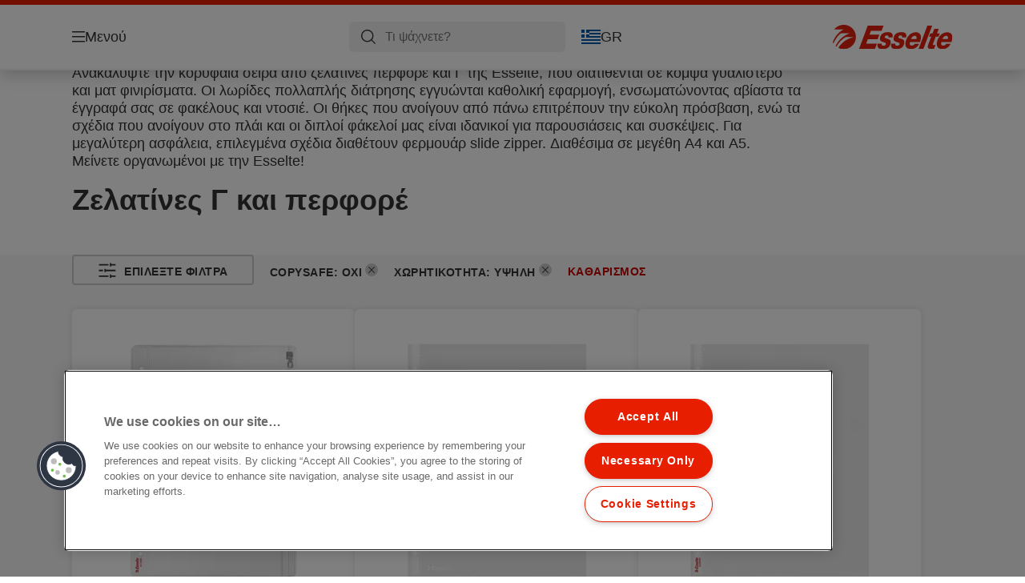

--- FILE ---
content_type: text/html; charset=utf-8
request_url: https://www.esselte.com/el-gr/products/%CE%B1%CF%81%CF%87%CE%B5%CE%B9%CE%BF%CE%B8%CE%AD%CF%84%CE%B7%CF%83%CE%B7-%CE%BA%CE%B1%CE%B9-%CE%B1%CF%80%CE%BF%CE%B8%CE%AE%CE%BA%CE%B5%CF%85%CF%83%CE%B7/%CE%B6%CE%B5%CE%BB%CE%B1%CF%84%CE%AF%CE%BD%CE%B5%CF%82-%CE%B3-%CE%BA%CE%B1%CE%B9-%CF%80%CE%B5%CF%81%CF%86%CE%BF%CF%81%CE%AD/?508=10143&486=2
body_size: 11205
content:


<!DOCTYPE html>

<html class="no-js" lang="el-gr">
<head>
  
<!-- OneTrust Cookies Consent Notice start for esselte.com -->
<script src="https://cdn.cookielaw.org/consent/dc2b386d-4706-49be-a6d3-cb5fa558b300/otSDKStub.js"  type="text/javascript" charset="UTF-8" data-domain-script="dc2b386d-4706-49be-a6d3-cb5fa558b300" ></script><script type="text/javascript">function OptanonWrapper() { }</script><!-- OneTrust Cookies Consent Notice end for esselte.com -->

<script type="text/javascript">

    function OptanonWrapper() {

        // Get initial OnetrustActiveGroups ids
        if (typeof OptanonWrapperCount == "undefined") {
            otGetInitialGrps();
        }

        //Delete cookies
        otDeleteCookie(otIniGrps);

        // Assign OnetrustActiveGroups to custom variable
        function otGetInitialGrps() {
            OptanonWrapperCount = '';
            otIniGrps = OnetrustActiveGroups;
        }

        function otDeleteCookie(iniOptGrpId) {
            var otDomainGrps = JSON.parse(JSON.stringify(Optanon.GetDomainData().Groups));
            var otDeletedGrpIds = otGetInactiveId(iniOptGrpId, OnetrustActiveGroups);
            if (otDeletedGrpIds.length != 0 && otDomainGrps.length != 0) {
                for (var i = 0; i < otDomainGrps.length; i++) {

                    if (otDomainGrps[i]['CustomGroupId'] != '' && otDeletedGrpIds.includes(otDomainGrps[i]['CustomGroupId'])) {
                        for (var j = 0; j < otDomainGrps[i]['Cookies'].length; j++) {
                            eraseCookie(otDomainGrps[i]['Cookies'][j]);
                            eraseGACookie(otDomainGrps[i]['Cookies'][j]);
                        }
                    }

                    //Check if Hostid matches
                    if (otDomainGrps[i]['Hosts'].length != 0) {
                        for (var j = 0; j < otDomainGrps[i]['Hosts'].length; j++) {
                            if (otDeletedGrpIds.includes(otDomainGrps[i]['Hosts'][j]['HostId']) && otDomainGrps[i]['Hosts'][j]['Cookies'].length != 0) {
                                for (var k = 0; k < otDomainGrps[i]['Hosts'][j]['Cookies'].length; k++) {
                                    eraseCookie(otDomainGrps[i]['Hosts'][j]['Cookies'][k]);
                                    eraseGACookie(otDomainGrps[i]['Cookies'][j]);
                                }
                            }
                        }
                    }

                }
            }
            otGetInitialGrps(); //Reassign new group ids
        }

        //Get inactive ids
        function otGetInactiveId(customIniId, otActiveGrp) {
            //Initial OnetrustActiveGroups
            customIniId = customIniId.split(",");
            customIniId = customIniId.filter(Boolean);

            //After action OnetrustActiveGroups
            otActiveGrp = otActiveGrp.split(",");
            otActiveGrp = otActiveGrp.filter(Boolean);

            var result = [];
            for (var i = 0; i < customIniId.length; i++) {
                if (otActiveGrp.indexOf(customIniId[i]) <= -1) {
                    result.push(customIniId[i]);
                }
            }
            return result;
        }

        //Delete cookie
        function eraseCookie(cookie) {
            const _str = `${cookie.Name}=; Domain=${cookie.Host}; Path=/; Expires=Thu, 01 Jan 1970 00:00:01 GMT;`;
            document.cookie = _str;
        }


        // Google Analytics Cookies
        function eraseGACookie(cookie) {
            if (!cookie.Name.startsWith("_ga")) return;
            const _cookies = document.cookie.split("; ");
            for (const _cookie of _cookies) {
                if (_cookie.startsWith("_ga")) {
                    const _cname = _cookie.slice(0, string.indexOf("="));
                    const _str = `${_cname}=; Domain=${cookie.Host}; Path=/; Expires=Thu, 01 Jan 1970 00:00:01 GMT;`;
                    document.cookie = _str;
                }
            }
        }

    }

</script>


<script type="text/plain" class="optanon-category-C0001">

    (function(w, d, s, l, i) {
        w[l] = w[l] || [];
        w[l].push({
        'gtm.start':
        new Date().getTime(),
        event: 'gtm.js'
        });
        var f = d.getElementsByTagName(s)[0],
        j = d.createElement(s),
        dl = l != 'dataLayer' ? '&l=' + l : '';
        j.async = true;
        j.src =
        '//www.googletagmanager.com/gtm.js?id=' + i + dl;
        f.parentNode.insertBefore(j, f);
    })(window, document, 'script', 'dataLayer', 'GTM-T78CSS');

</script>



<script type="text/plain" class="optanon-category-C0002">
    
</script>



<script type="text/plain" class="optanon-category-C0003">
    window.dataLayer = window.dataLayer || [];
    dataLayer.push({
        'event': 'analytics_consent_given',
        'analyticsCookies': 'true'
    });

</script>



<script type="text/plain" class="optanon-category-C0005">
   
</script>


<script type="text/plain" class="optanon-category-C0004">
    window.dataLayer = window.dataLayer || [];
    dataLayer.push({
    'event': 'marketing_consent_given',
    'marketingCookies': 'true'
    });
</script>
  <meta charset="UTF-8">
  <meta name="viewport" content="width=device-width" />
  <meta http-equiv="X-UA-Compatible" content="IE=edge" />
  <link rel="manifest" href="/assets/manifest/esselte/manifest.json">

  <link rel="preload" href="/assets/styles/F6D5A79B73A42DEEA4E3C23829FCB948__esselte.css" as="style">

    <title>Ζελατίνες Γ και περφορέ</title>
    <meta name="description" content="Ζελατίνες Γ και περφορέ | ESSELTE" />
    <link rel="Shortcut icon" href="/globalassets/global/favicons/esselte.ico" />
      <link rel="canonical" href="https://www.esselte.com//el-gr/products/%ce%b1%cf%81%cf%87%ce%b5%ce%b9%ce%bf%ce%b8%ce%ad%cf%84%ce%b7%cf%83%ce%b7-%ce%ba%ce%b1%ce%b9-%ce%b1%cf%80%ce%bf%ce%b8%ce%ae%ce%ba%ce%b5%cf%85%cf%83%ce%b7/%ce%b6%ce%b5%ce%bb%ce%b1%cf%84%ce%af%ce%bd%ce%b5%cf%82-%ce%b3-%ce%ba%ce%b1%ce%b9-%cf%80%ce%b5%cf%81%cf%86%ce%bf%cf%81%ce%ad/" />
    <meta http-equiv="Content-Language" content="el-gr" />
<link rel="alternate" hreflang="cs-cz" href="https://www.esselte.com/cs-cz/products/archivace-a-ukládání/desky-a-kapsy/" /><link rel="alternate" hreflang="da-dk" href="https://www.esselte.com/da-dk/products/arkivering-og-opbevaring/lommer-og-omslag/" /><link rel="alternate" hreflang="de-at" href="https://www.esselte.com/de-at/products/ordner-und-ordnungsmittel/sicht--und-prospekthüllen/" /><link rel="alternate" hreflang="de-ch" href="https://www.esselte.com/de-ch/products/ordner-und-ordnungsmittel/sicht--und-prospekthüllen/" /><link rel="alternate" hreflang="de-de" href="https://www.esselte.com/de-de/products/ordner-und-ordnungsmittel/sicht--und-prospekthüllen/" /><link rel="alternate" hreflang="el-gr" href="https://www.esselte.com/el-gr/products/αρχειοθέτηση-και-αποθήκευση/ζελατίνες-γ-και-περφορέ/" /><link rel="alternate" hreflang="en-ao" href="https://www.esselte.com/en-ax/products/filing--archiving/pockets--folders/" /><link rel="alternate" hreflang="en-ng" href="https://www.esselte.com/en-ax/products/filing--archiving/pockets--folders/" /><link rel="alternate" hreflang="en-za" href="https://www.esselte.com/en-ax/products/filing--archiving/pockets--folders/" /><link rel="alternate" hreflang="en-cl" href="https://www.esselte.com/en-ax/products/filing--archiving/pockets--folders/" /><link rel="alternate" hreflang="en-gt" href="https://www.esselte.com/en-ax/products/filing--archiving/pockets--folders/" /><link rel="alternate" hreflang="en-pe" href="https://www.esselte.com/en-ax/products/filing--archiving/pockets--folders/" /><link rel="alternate" hreflang="en-au" href="https://www.esselte.com/en-ax/products/filing--archiving/pockets--folders/" /><link rel="alternate" hreflang="en-nz" href="https://www.esselte.com/en-ax/products/filing--archiving/pockets--folders/" /><link rel="alternate" hreflang="en-kw" href="https://www.esselte.com/en-ax/products/filing--archiving/pockets--folders/" /><link rel="alternate" hreflang="en-eg" href="https://www.esselte.com/en-ax/products/filing--archiving/pockets--folders/" /><link rel="alternate" hreflang="en-sa" href="https://www.esselte.com/en-ax/products/filing--archiving/pockets--folders/" /><link rel="alternate" hreflang="en-ae" href="https://www.esselte.com/en-ax/products/filing--archiving/pockets--folders/" /><link rel="alternate" hreflang="en-gb" href="https://www.esselte.com/en-gb/products/filing--archiving/pockets--folders/" /><link rel="alternate" hreflang="es-es" href="https://www.esselte.com/es-es/products/archivo/fundas-y-dosieres/" /><link rel="alternate" hreflang="fi-fi" href="https://www.esselte.com/fi-fi/products/arkistointi/kansio---muovitaskut/" /><link rel="alternate" hreflang="fr-be" href="https://www.esselte.com/fr-be/products/rangement--organisation/pochettes--pochettes-coin/" /><link rel="alternate" hreflang="fr-fr" href="https://www.esselte.com/fr-fr/products/rangement--organisation/pochettes--pochettes-coin/" /><link rel="alternate" hreflang="hu-hu" href="https://www.esselte.com/hu-hu/products/iratrendezési-és-archiváló-termékek/lefűzhető-tasakok-és-genothermek/" /><link rel="alternate" hreflang="it-it" href="https://www.esselte.com/it-it/products/archiviazione/buste/" /><link rel="alternate" hreflang="ja-jp" href="https://www.esselte.com/ja-jp/products/filing--archiving/pockets--folders/" /><link rel="alternate" hreflang="nl-be" href="https://www.esselte.com/nl-be/products/opbergen--archiveren/showtassen--zichtmappen/" /><link rel="alternate" hreflang="nl-nl" href="https://www.esselte.com/nl-nl/products/opbergen--archiveren/showtassen--zichtmappen/" /><link rel="alternate" hreflang="no-no" href="https://www.esselte.com/no-no/products/arkivering-og-oppbevaring/lommer-og-omslag/" /><link rel="alternate" hreflang="pl-pl" href="https://www.esselte.com/pl-pl/products/archiwizacja-dokumentów/koszulki-i-ofertówki-na-dokumenty/" /><link rel="alternate" hreflang="ro-ro" href="https://www.esselte.com/ro-ro/products/organizare-și-arhivare/folii-și-mape-de-protecție/" /><link rel="alternate" hreflang="ru-ru" href="https://www.esselte.com/ru-ru/products/организация-и-архивирование-документов/карманы-и-папки-уголки/" /><link rel="alternate" hreflang="sk-sk" href="https://www.esselte.com/sk-sk/products/archivácia-a-ukladanie/dosky-a-obaly/" /><link rel="alternate" hreflang="sv-se" href="https://www.esselte.com/sv-se/products/sortering--förvaring/fickor--mappar/" /><link rel="alternate" hreflang="tr-tr" href="https://www.esselte.com/tr-tr/products/dosyalama-ve-organizasyon-ürünleri/poşetler-ve-dosyalar/" /><link rel="alternate" hreflang="zh-cn" href="https://www.esselte.com/zh-cn/products/filing--archiving/pockets--folders/" /><link rel="alternate" hreflang="zh-hk" href="https://www.esselte.com/zh-hk/products/filing--archiving/pockets--folders/" /><meta property="og:title" content="Ζελατίνες Γ και περφορέ" />
<meta property="og:type" content="website" />
<meta property="og:url" content="https://www.esselte.com//el-gr/products/%ce%b1%cf%81%cf%87%ce%b5%ce%b9%ce%bf%ce%b8%ce%ad%cf%84%ce%b7%cf%83%ce%b7-%ce%ba%ce%b1%ce%b9-%ce%b1%cf%80%ce%bf%ce%b8%ce%ae%ce%ba%ce%b5%cf%85%cf%83%ce%b7/%ce%b6%ce%b5%ce%bb%ce%b1%cf%84%ce%af%ce%bd%ce%b5%cf%82-%ce%b3-%ce%ba%ce%b1%ce%b9-%cf%80%ce%b5%cf%81%cf%86%ce%bf%cf%81%ce%ad/" />
<meta property="og:image" content="" />
<meta property="og:description" content="Ζελατίνες Γ και περφορέ | ESSELTE" />
<meta property="og:site_name" content="Esselte" />
<meta property="og:locale" content="el_GR" />
<meta property="og:locale:alternate" content="cs_CZ" />
<meta property="og:locale:alternate" content="da_DK" />
<meta property="og:locale:alternate" content="de_AT" />
<meta property="og:locale:alternate" content="de_CH" />
<meta property="og:locale:alternate" content="de_DE" />
<meta property="og:locale:alternate" content="el_GR" />
<meta property="og:locale:alternate" content="en_AX" />
<meta property="og:locale:alternate" content="en_GB" />
<meta property="og:locale:alternate" content="en_NU" />
<meta property="og:locale:alternate" content="es_ES" />
<meta property="og:locale:alternate" content="fi_FI" />
<meta property="og:locale:alternate" content="fr_BE" />
<meta property="og:locale:alternate" content="fr_FR" />
<meta property="og:locale:alternate" content="hu_HU" />
<meta property="og:locale:alternate" content="it_IT" />
<meta property="og:locale:alternate" content="ja_JP" />
<meta property="og:locale:alternate" content="nl_BE" />
<meta property="og:locale:alternate" content="nl_NL" />
<meta property="og:locale:alternate" content="no_NO" />
<meta property="og:locale:alternate" content="pl_PL" />
<meta property="og:locale:alternate" content="ro_RO" />
<meta property="og:locale:alternate" content="ru_RU" />
<meta property="og:locale:alternate" content="sk_SK" />
<meta property="og:locale:alternate" content="sv_SE" />
<meta property="og:locale:alternate" content="tr_TR" />
<meta property="og:locale:alternate" content="zh_CN" />
<meta property="og:locale:alternate" content="zh_HK" />
<meta name="twitter:card" content="summary" />
<meta name="twitter:title" content="Ζελατίνες Γ και περφορέ" />
<meta name="twitter:description" content="Ζελατίνες Γ και περφορέ | ESSELTE" />
<meta name="twitter:site" content="@accobrands" />
<meta name="twitter:image" content="" />

  

  <script>
!function(T,l,y){var S=T.location,k="script",D="instrumentationKey",C="ingestionendpoint",I="disableExceptionTracking",E="ai.device.",b="toLowerCase",w="crossOrigin",N="POST",e="appInsightsSDK",t=y.name||"appInsights";(y.name||T[e])&&(T[e]=t);var n=T[t]||function(d){var g=!1,f=!1,m={initialize:!0,queue:[],sv:"5",version:2,config:d};function v(e,t){var n={},a="Browser";return n[E+"id"]=a[b](),n[E+"type"]=a,n["ai.operation.name"]=S&&S.pathname||"_unknown_",n["ai.internal.sdkVersion"]="javascript:snippet_"+(m.sv||m.version),{time:function(){var e=new Date;function t(e){var t=""+e;return 1===t.length&&(t="0"+t),t}return e.getUTCFullYear()+"-"+t(1+e.getUTCMonth())+"-"+t(e.getUTCDate())+"T"+t(e.getUTCHours())+":"+t(e.getUTCMinutes())+":"+t(e.getUTCSeconds())+"."+((e.getUTCMilliseconds()/1e3).toFixed(3)+"").slice(2,5)+"Z"}(),iKey:e,name:"Microsoft.ApplicationInsights."+e.replace(/-/g,"")+"."+t,sampleRate:100,tags:n,data:{baseData:{ver:2}}}}var h=d.url||y.src;if(h){function a(e){var t,n,a,i,r,o,s,c,u,p,l;g=!0,m.queue=[],f||(f=!0,t=h,s=function(){var e={},t=d.connectionString;if(t)for(var n=t.split(";"),a=0;a<n.length;a++){var i=n[a].split("=");2===i.length&&(e[i[0][b]()]=i[1])}if(!e[C]){var r=e.endpointsuffix,o=r?e.location:null;e[C]="https://"+(o?o+".":"")+"dc."+(r||"services.visualstudio.com")}return e}(),c=s[D]||d[D]||"",u=s[C],p=u?u+"/v2/track":d.endpointUrl,(l=[]).push((n="SDK LOAD Failure: Failed to load Application Insights SDK script (See stack for details)",a=t,i=p,(o=(r=v(c,"Exception")).data).baseType="ExceptionData",o.baseData.exceptions=[{typeName:"SDKLoadFailed",message:n.replace(/\./g,"-"),hasFullStack:!1,stack:n+"\nSnippet failed to load ["+a+"] -- Telemetry is disabled\nHelp Link: https://go.microsoft.com/fwlink/?linkid=2128109\nHost: "+(S&&S.pathname||"_unknown_")+"\nEndpoint: "+i,parsedStack:[]}],r)),l.push(function(e,t,n,a){var i=v(c,"Message"),r=i.data;r.baseType="MessageData";var o=r.baseData;return o.message='AI (Internal): 99 message:"'+("SDK LOAD Failure: Failed to load Application Insights SDK script (See stack for details) ("+n+")").replace(/\"/g,"")+'"',o.properties={endpoint:a},i}(0,0,t,p)),function(e,t){if(JSON){var n=T.fetch;if(n&&!y.useXhr)n(t,{method:N,body:JSON.stringify(e),mode:"cors"});else if(XMLHttpRequest){var a=new XMLHttpRequest;a.open(N,t),a.setRequestHeader("Content-type","application/json"),a.send(JSON.stringify(e))}}}(l,p))}function i(e,t){f||setTimeout(function(){!t&&m.core||a()},500)}var e=function(){var n=l.createElement(k);n.src=h;var e=y[w];return!e&&""!==e||"undefined"==n[w]||(n[w]=e),n.onload=i,n.onerror=a,n.onreadystatechange=function(e,t){"loaded"!==n.readyState&&"complete"!==n.readyState||i(0,t)},n}();y.ld<0?l.getElementsByTagName("head")[0].appendChild(e):setTimeout(function(){l.getElementsByTagName(k)[0].parentNode.appendChild(e)},y.ld||0)}try{m.cookie=l.cookie}catch(p){}function t(e){for(;e.length;)!function(t){m[t]=function(){var e=arguments;g||m.queue.push(function(){m[t].apply(m,e)})}}(e.pop())}var n="track",r="TrackPage",o="TrackEvent";t([n+"Event",n+"PageView",n+"Exception",n+"Trace",n+"DependencyData",n+"Metric",n+"PageViewPerformance","start"+r,"stop"+r,"start"+o,"stop"+o,"addTelemetryInitializer","setAuthenticatedUserContext","clearAuthenticatedUserContext","flush"]),m.SeverityLevel={Verbose:0,Information:1,Warning:2,Error:3,Critical:4};var s=(d.extensionConfig||{}).ApplicationInsightsAnalytics||{};if(!0!==d[I]&&!0!==s[I]){var c="onerror";t(["_"+c]);var u=T[c];T[c]=function(e,t,n,a,i){var r=u&&u(e,t,n,a,i);return!0!==r&&m["_"+c]({message:e,url:t,lineNumber:n,columnNumber:a,error:i}),r},d.autoExceptionInstrumented=!0}return m}(y.cfg);function a(){y.onInit&&y.onInit(n)}(T[t]=n).queue&&0===n.queue.length?(n.queue.push(a),n.trackPageView({})):a()}(window,document,{src: "https://js.monitor.azure.com/scripts/b/ai.2.gbl.min.js", crossOrigin: "anonymous", cfg: {instrumentationKey: '3af47a79-f812-4f1b-aac9-f571b6354b08', disableCookiesUsage: false }});
</script>


  
    <script src="/assets/scripts/lazyload.js" type="text/javascript" async defer></script>

  <link rel="stylesheet" type="text/css" href="/assets/styles/bootstrap.css" media="all" />
  <link rel="stylesheet" type="text/css" href="/assets/styles/F6D5A79B73A42DEEA4E3C23829FCB948__esselte.css" media="all" />
  <link rel="stylesheet" type="text/css" href="/assets/styles/print.css" media="print" />
  

  

  
  
  <link rel="dns-prefetch" href="">
  <script type='text/javascript' src='/epiRecommendations/ClientResources/ViewMode/epiRecommendations.min.js'></script>
                <script type='text/javascript'>
                    var epiRecommendations = epiRecommendations({"endPointUrl":"/episerverapi/commercetracking/track","preferredCulture":"el-GR"});
                </script>
</head>
<body class="tundra2 skin-esselte el-gr borderedHeader">
    
  <noscript>
    <iframe src="//www.googletagmanager.com/ns.html?id=GTM-T78CSS"
            height="0" width="0" style="display: none; visibility: hidden"></iframe>
  </noscript>

    

  

<header class="abc-header abc-layout">
    <div class="container">
        <div class="row">
            <div class="col">
                <div class="abc-navbar">

                    <div class="abc-navbar__group1">
                        <div class="abc-navbar__menuTrigger">
                            <button data-popup-trigger="menuPopup">Μενού</button>
                        </div>

                        <div class="abc-skipnav">
                            <a href="#main-content" class="skip-links">μετάβαση στο κύριο περιεχόμενο
</a>
                        </div>

                        <div class="abc-navbar__quickAccess">
                        </div>
                    </div>

                    <div class="abc-navbar__group2">
                        <div class="abc-navbar__search ">
                            <div class="abc-input abc-navbar__searchInput"
                                 data-popup-trigger="searchPupup"
                                 data-translations="{&amp;quot;pressresultslabel&amp;quot;:&amp;quot;\u0394\u03B5\u03BB\u03C4\u03AF\u03B1 \u03A4\u03CD\u03C0\u03BF\u03C5&amp;quot;,&amp;quot;productresultstablabel&amp;quot;:&amp;quot;\u03A0\u03C1\u03BF\u03CA\u03CC\u03BD\u03C4\u03B1&amp;quot;,&amp;quot;showallresultslabel&amp;quot;:&amp;quot;\u0395\u03BC\u03C6\u03AC\u03BD\u03B9\u03C3\u03B7 \u03CC\u03BB\u03C9\u03BD \u03C4\u03C9\u03BD \u03B1\u03C0\u03BF\u03C4\u03B5\u03BB\u03B5\u03C3\u03BC\u03AC\u03C4\u03C9\u03BD&amp;quot;,&amp;quot;searchresultforlabel&amp;quot;:&amp;quot;\u0391\u03C0\u03BF\u03C4\u03B5\u03BB\u03AD\u03C3\u03BC\u03B1\u03C4\u03B1 \u03B1\u03BD\u03B1\u03B6\u03AE\u03C4\u03B7\u03C3\u03B7\u03C2 \u03B3\u03B9\u03B1&amp;quot;,&amp;quot;contentandblogslabel&amp;quot;:&amp;quot;\u03A0\u03B5\u03C1\u03B9\u03B5\u03C7\u03CC\u03BC\u03B5\u03BD\u03BF\u03BA&amp;quot;,&amp;quot;noresultsquerylabel&amp;quot;:&amp;quot;\u039B\u03C5\u03C0\u03CC\u03BC\u03B1\u03C3\u03C4\u03B5, \u03B4\u03B5\u03BD \u03BC\u03C0\u03BF\u03C1\u03AD\u03C3\u03B1\u03BC\u03B5 \u03BD\u03B1 \u03B2\u03C1\u03BF\u03CD\u03BC\u03B5 \u03B1\u03C0\u03BF\u03C4\u03B5\u03BB\u03AD\u03C3\u03BC\u03B1\u03C4\u03B1 \u03B3\u03B9\u03B1 \u03C4\u03B7\u03BD \u03B1\u03BD\u03B1\u03B6\u03AE\u03C4\u03B7\u03C3\u03AE \u03C3\u03B1\u03C2. \u0395\u03BB\u03AD\u03B3\u03BE\u03C4\u03B5 \u03B3\u03B9\u03B1 \u03C4\u03C5\u03C7\u03CC\u03BD \u03C4\u03C5\u03C0\u03BF\u03B3\u03C1\u03B1\u03C6\u03B9\u03BA\u03AC \u03AE \u03BF\u03C1\u03B8\u03BF\u03B3\u03C1\u03B1\u03C6\u03B9\u03BA\u03AC \u03BB\u03AC\u03B8\u03B7 \u03AE \u03B4\u03BF\u03BA\u03B9\u03BC\u03AC\u03C3\u03C4\u03B5 \u03AD\u03BD\u03B1\u03BD \u03B4\u03B9\u03B1\u03C6\u03BF\u03C1\u03B5\u03C4\u03B9\u03BA\u03CC \u03CC\u03C1\u03BF \u03B1\u03BD\u03B1\u03B6\u03AE\u03C4\u03B7\u03C3\u03B7\u03C2.&amp;quot;,&amp;quot;clearsearchlabel&amp;quot;:&amp;quot;[missing translations for /Search/ClearSearch in el-GR]&amp;quot;,&amp;quot;closelabel&amp;quot;:&amp;quot;\u039A\u03BB\u03B5\u03AF\u03C3\u03B9\u03BC\u03BF\r\n&amp;quot;}"
                                 data-api="{&amp;quot;products&amp;quot;:&amp;quot;/el-gr/search/getflyoutproducts&amp;quot;,&amp;quot;content&amp;quot;:&amp;quot;/el-gr/search/getflyoutcontent&amp;quot;}">
                                <label class="abc-hidden" for="abc-navbar__searchInput">Search</label>
                                <input 
                                    id="abc-navbar__searchInput" 
                                    type="text" 
                                    aria-label="Τι ψάχνετε?" 
                                    placeholder="Τι ψάχνετε?" 
                                />
                            </div>
                            <div class="abc-searchClear"></div>
                            <div class="abc-searchLayer"></div>
                        </div>
                        <div class="abc-navbar__tools">
                            <button class="abc-cartTrigger"
                                    data-popup-trigger="cartPopup"
                                    data-emptylabel='[missing translations for /Ecommerce/ShoppingCartTitle in el-GR]. [missing translations for /D2C Dictionary/D2C/EmptyCart in el-GR]'
                                    data-containslabel='[missing translations for /D2C/CartContainsLabel in el-GR]'
                                    data-containssinglelabel='[missing translations for /D2C/CartContainsSingleLabel in el-GR]'>
                                <span class="abc-buttonLabel">[missing translations for /D2C Dictionary/D2C/CartIconLabel in el-GR]</span>
                                <span class="abc-badge"></span>
                            </button>
                            <button class="abc-langTrigger abc-popupTrigger" data-popup-trigger="countrySelectorPopup">
                                    <span class="abc-flag"><img src="/assets/img-abc/flags/el-gr.svg" alt="GR" /></span>
                                <span class="abc-buttonLabel">GR</span>
                            </button>
                        </div>
                    </div>
                    <div class="abc-navbar__group3">
                        <div class="abc-navbar__brand">
                                <a href="/el-gr/">
                                    <img src="/assets/img-abc/esselte-logo.svg" alt="esselte" />
                                </a>
                        </div>
                    </div>
                </div>
            </div>
        </div>
    </div>
</header>
  
<div class="abc-navigationLayer abc-layout">
    <div class="abc-navigationLayer__wrapper">
        <div class="container">
          <div class="row">
                <div class="col-12 col-md-6">
                    <nav class="abc-mainMenu">
                        <div class="abc-mainMenu__level1">

                                <div class="abc-mainMenu__element">
                                        <button class="abc-mainMenu__Link abc-mainMenu__ExtendedLink t1">
                                            <span class="abc-mainMenu__LinkTitle">Προϊόντα</span>
                                        </button>

                                        <div class="abc-mainMenu__submenu">
                                            <button class="abc-mainMenu__backButton">Πίσω</button>
                                            <div class="abc-mainMenu__headLink">
                                                    <span>Προϊόντα</span>
                                            </div>
                                                <div class="abc-mainMenu__element">
                                                    <button class="abc-mainMenu__Link">Αρχειοθέτηση και Αποθήκευση</button>
                                                    <div class="abc-mainMenu__submenu">
                                                        <button class="abc-mainMenu__backButton">Πίσω</button>
                                                        <div class="abc-mainMenu__headLink">
                                                                <span>Αρχειοθέτηση και Αποθήκευση</span>
                                                        </div>
                                                            <div class="abc-mainMenu__element">
                                                                <a class="abc-mainMenu__Link" href="/el-gr/products/%ce%b1%cf%81%cf%87%ce%b5%ce%b9%ce%bf%ce%b8%ce%ad%cf%84%ce%b7%cf%83%ce%b7-%ce%ba%ce%b1%ce%b9-%ce%b1%cf%80%ce%bf%ce%b8%ce%ae%ce%ba%ce%b5%cf%85%cf%83%ce%b7/%ce%9a%ce%bb%ce%b1%cf%83%ce%ad%cf%81/">Κλασέρ</a>
                                                            </div>
                                                            <div class="abc-mainMenu__element">
                                                                <a class="abc-mainMenu__Link" href="/el-gr/products/%ce%b1%cf%81%cf%87%ce%b5%ce%b9%ce%bf%ce%b8%ce%ad%cf%84%ce%b7%cf%83%ce%b7-%ce%ba%ce%b1%ce%b9-%ce%b1%cf%80%ce%bf%ce%b8%ce%ae%ce%ba%ce%b5%cf%85%cf%83%ce%b7/%ce%bd%cf%84%ce%bf%cf%83%ce%b9%ce%ad-%cf%80%ce%b1%cf%81%ce%bf%cf%85%cf%83%ce%af%ce%b1%cf%83%ce%b7%cf%82/">Ντοσιέ Παρουσίασης</a>
                                                            </div>
                                                            <div class="abc-mainMenu__element">
                                                                <a class="abc-mainMenu__Link" href="/el-gr/products/%ce%b1%cf%81%cf%87%ce%b5%ce%b9%ce%bf%ce%b8%ce%ad%cf%84%ce%b7%cf%83%ce%b7-%ce%ba%ce%b1%ce%b9-%ce%b1%cf%80%ce%bf%ce%b8%ce%ae%ce%ba%ce%b5%cf%85%cf%83%ce%b7/%ce%9d%cf%84%ce%bf%cf%83%ce%b9%ce%ad/">Ντοσιέ</a>
                                                            </div>
                                                            <div class="abc-mainMenu__element">
                                                                <a class="abc-mainMenu__Link" href="/el-gr/products/%ce%b1%cf%81%cf%87%ce%b5%ce%b9%ce%bf%ce%b8%ce%ad%cf%84%ce%b7%cf%83%ce%b7-%ce%ba%ce%b1%ce%b9-%ce%b1%cf%80%ce%bf%ce%b8%ce%ae%ce%ba%ce%b5%cf%85%cf%83%ce%b7/%ce%b4%ce%b5%ce%af%ce%ba%cf%84%ce%b5%cf%82-%ce%ba%ce%b1%ce%b9-%ce%b4%ce%b9%ce%b1%cf%87%cf%89%cf%81%ce%b9%cf%83%cf%84%ce%b9%ce%ba%ce%ac/">Δείκτες και διαχωριστικά</a>
                                                            </div>
                                                            <div class="abc-mainMenu__element">
                                                                <a class="abc-mainMenu__Link" href="/el-gr/products/%ce%b1%cf%81%cf%87%ce%b5%ce%b9%ce%bf%ce%b8%ce%ad%cf%84%ce%b7%cf%83%ce%b7-%ce%ba%ce%b1%ce%b9-%ce%b1%cf%80%ce%bf%ce%b8%ce%ae%ce%ba%ce%b5%cf%85%cf%83%ce%b7/%ce%b6%ce%b5%ce%bb%ce%b1%cf%84%ce%af%ce%bd%ce%b5%cf%82-%ce%b3-%ce%ba%ce%b1%ce%b9-%cf%80%ce%b5%cf%81%cf%86%ce%bf%cf%81%ce%ad/">Ζελατίνες Γ και περφορέ</a>
                                                            </div>
                                                            <div class="abc-mainMenu__element">
                                                                <a class="abc-mainMenu__Link" href="/el-gr/products/%ce%b1%cf%81%cf%87%ce%b5%ce%b9%ce%bf%ce%b8%ce%ad%cf%84%ce%b7%cf%83%ce%b7-%ce%ba%ce%b1%ce%b9-%ce%b1%cf%80%ce%bf%ce%b8%ce%ae%ce%ba%ce%b5%cf%85%cf%83%ce%b7/%ce%ba%cf%81%ce%b5%ce%bc%ce%b1%cf%83%cf%84%ce%bf%ce%af-%cf%86%ce%ac%ce%ba%ce%b5%ce%bb%ce%bf%ce%b9/">Κρεμαστοί φάκελοι</a>
                                                            </div>
                                                    </div>
                                                </div>
                                                <div class="abc-mainMenu__element">
                                                    <button class="abc-mainMenu__Link">Παρουσίαση και Οργάνωση</button>
                                                    <div class="abc-mainMenu__submenu">
                                                        <button class="abc-mainMenu__backButton">Πίσω</button>
                                                        <div class="abc-mainMenu__headLink">
                                                                <span>Παρουσίαση και Οργάνωση</span>
                                                        </div>
                                                            <div class="abc-mainMenu__element">
                                                                <a class="abc-mainMenu__Link" href="/el-gr/products/%cf%80%ce%b1%cf%81%ce%bf%cf%85%cf%83%ce%af%ce%b1%cf%83%ce%b7-%ce%ba%ce%b1%ce%b9-%ce%bf%cf%81%ce%b3%ce%ac%ce%bd%cf%89%cf%83%ce%b7/%ce%bd%cf%84%ce%bf%cf%83%ce%b9%ce%ad-%ce%bc%ce%b5-%ce%ad%ce%bb%ce%b1%cf%83%ce%bc%ce%b1-%ce%ba%ce%b1%ce%b9-%ce%ac%ce%bb%ce%bb%ce%bf%ce%b9-%cf%86%ce%ac%ce%ba%ce%b5%ce%bb%ce%bf%ce%b9/">Ντοσιέ με έλασμα και άλλοι φάκελοι</a>
                                                            </div>
                                                            <div class="abc-mainMenu__element">
                                                                <a class="abc-mainMenu__Link" href="/el-gr/products/%cf%80%ce%b1%cf%81%ce%bf%cf%85%cf%83%ce%af%ce%b1%cf%83%ce%b7-%ce%ba%ce%b1%ce%b9-%ce%bf%cf%81%ce%b3%ce%ac%ce%bd%cf%89%cf%83%ce%b7/%ce%bd%cf%84%ce%bf%cf%83%ce%b9%ce%ad-%cf%80%ce%b1%cf%81%ce%bf%cf%85%cf%83%ce%af%ce%b1%cf%83%ce%b7%cf%82/">Ντοσιέ Παρουσίασης</a>
                                                            </div>
                                                            <div class="abc-mainMenu__element">
                                                                <a class="abc-mainMenu__Link" href="/el-gr/products/%cf%80%ce%b1%cf%81%ce%bf%cf%85%cf%83%ce%af%ce%b1%cf%83%ce%b7-%ce%ba%ce%b1%ce%b9-%ce%bf%cf%81%ce%b3%ce%ac%ce%bd%cf%89%cf%83%ce%b7/%ce%b2%ce%b9%ce%b2%ce%bb%ce%af%ce%b1-%ce%bc%ce%b5-%ce%b4%ce%b9%ce%b1%cf%87%cf%89%cf%81%ce%b9%cf%83%cf%84%ce%b9%ce%ba%ce%ac-%ce%ba%ce%b1%ce%b9-%cf%85%cf%80%ce%bf%ce%b3%cf%81%ce%b1%cf%86%cf%8e%ce%bd/">Βιβλία με διαχωριστικά και υπογραφών</a>
                                                            </div>
                                                            <div class="abc-mainMenu__element">
                                                                <a class="abc-mainMenu__Link" href="/el-gr/products/%cf%80%ce%b1%cf%81%ce%bf%cf%85%cf%83%ce%af%ce%b1%cf%83%ce%b7-%ce%ba%ce%b1%ce%b9-%ce%bf%cf%81%ce%b3%ce%ac%ce%bd%cf%89%cf%83%ce%b7/%ce%b5%cf%80%ce%b5%ce%ba%cf%84%ce%b5%ce%b9%ce%bd%cf%8c%ce%bc%ce%b5%ce%bd%ce%bf%ce%b9-%cf%86%ce%ac%ce%ba%ce%b5%ce%bb%ce%bf%ce%b9-%ce%ba%ce%b1%ce%b9-%ce%ba%ce%bf%cf%85%cf%84%ce%b9%ce%ac/">Επεκτεινόμενοι φάκελοι και κουτιά</a>
                                                            </div>
                                                            <div class="abc-mainMenu__element">
                                                                <a class="abc-mainMenu__Link" href="/el-gr/products/%cf%80%ce%b1%cf%81%ce%bf%cf%85%cf%83%ce%af%ce%b1%cf%83%ce%b7-%ce%ba%ce%b1%ce%b9-%ce%bf%cf%81%ce%b3%ce%ac%ce%bd%cf%89%cf%83%ce%b7/%cf%80%ce%b9%ce%bd%ce%b1%ce%ba%ce%af%ce%b4%ce%b5%cf%82-%ce%ba%ce%bb%ce%af%cf%80/">Πινακίδες κλίπ</a>
                                                            </div>
                                                    </div>
                                                </div>
                                                <div class="abc-mainMenu__element">
                                                    <button class="abc-mainMenu__Link">Άλλα</button>
                                                    <div class="abc-mainMenu__submenu">
                                                        <button class="abc-mainMenu__backButton">Πίσω</button>
                                                        <div class="abc-mainMenu__headLink">
                                                                <span>Άλλα</span>
                                                        </div>
                                                            <div class="abc-mainMenu__element">
                                                                <a class="abc-mainMenu__Link" href="/el-gr/products/%ce%86%ce%bb%ce%bb%ce%b1/%ce%a8%ce%b1%ce%bb%ce%af%ce%b4%ce%b9%ce%b1/">Ψαλίδια</a>
                                                            </div>
                                                            <div class="abc-mainMenu__element">
                                                                <a class="abc-mainMenu__Link" href="/el-gr/products/%ce%86%ce%bb%ce%bb%ce%b1/%ce%b3%ce%b5%ce%bd%ce%b9%ce%ba%ce%ac-%ce%b5%ce%af%ce%b4%ce%b7-%ce%b3%cf%81%ce%b1%cf%86%ce%b5%ce%af%ce%bf%cf%85/">Γενικά είδη γραφείου</a>
                                                            </div>
                                                            <div class="abc-mainMenu__element">
                                                                <a class="abc-mainMenu__Link" href="/el-gr/products/%ce%86%ce%bb%ce%bb%ce%b1/xyron-creative--pro/">Xyron Creative &amp; Pro</a>
                                                            </div>
                                                            <div class="abc-mainMenu__element">
                                                                <a class="abc-mainMenu__Link" href="/el-gr/products/%ce%86%ce%bb%ce%bb%ce%b1/%ce%91%ce%be%ce%b5%cf%83%ce%bf%cf%85%ce%ac%cf%81-%ce%97-%ce%a5/">Αξεσουάρ Η/Υ</a>
                                                            </div>
                                                    </div>
                                                </div>
                                                <div class="abc-mainMenu__element">
                                                    <button class="abc-mainMenu__Link">Κουτιά Αρχειοθέτησης και Αποθήκευσης</button>
                                                    <div class="abc-mainMenu__submenu">
                                                        <button class="abc-mainMenu__backButton">Πίσω</button>
                                                        <div class="abc-mainMenu__headLink">
                                                                <span>Κουτιά Αρχειοθέτησης και Αποθήκευσης</span>
                                                        </div>
                                                            <div class="abc-mainMenu__element">
                                                                <a class="abc-mainMenu__Link" href="/el-gr/products/%ce%ba%ce%bf%cf%85%cf%84%ce%b9%ce%ac-%ce%b1%cf%81%cf%87%ce%b5%ce%b9%ce%bf%ce%b8%ce%ad%cf%84%ce%b7%cf%83%ce%b7%cf%82-%ce%ba%ce%b1%ce%b9-%ce%b1%cf%80%ce%bf%ce%b8%ce%ae%ce%ba%ce%b5%cf%85%cf%83%ce%b7%cf%82/%ce%ba%ce%bf%cf%85%cf%84%ce%b9%ce%ac-%ce%b1%cf%80%ce%bf%ce%b8%ce%ae%ce%ba%ce%b5%cf%85%cf%83%ce%b7%cf%82/">Κουτιά Αποθήκευσης</a>
                                                            </div>
                                                            <div class="abc-mainMenu__element">
                                                                <a class="abc-mainMenu__Link" href="/el-gr/products/%ce%ba%ce%bf%cf%85%cf%84%ce%b9%ce%ac-%ce%b1%cf%81%cf%87%ce%b5%ce%b9%ce%bf%ce%b8%ce%ad%cf%84%ce%b7%cf%83%ce%b7%cf%82-%ce%ba%ce%b1%ce%b9-%ce%b1%cf%80%ce%bf%ce%b8%ce%ae%ce%ba%ce%b5%cf%85%cf%83%ce%b7%cf%82/%ce%ba%ce%bf%cf%85%cf%84%ce%b9%ce%ac-%ce%b1%cf%81%cf%87%ce%b5%ce%b9%ce%bf%ce%b8%ce%ad%cf%84%ce%b7%cf%83%ce%b7%cf%82--%ce%bc%ce%b5%cf%84%ce%b1%cf%86%ce%bf%cf%81%ce%ac%cf%82/">Κουτιά Αρχειοθέτησης &amp; Μεταφοράς</a>
                                                            </div>
                                                            <div class="abc-mainMenu__element">
                                                                <a class="abc-mainMenu__Link" href="/el-gr/products/%ce%ba%ce%bf%cf%85%cf%84%ce%b9%ce%ac-%ce%b1%cf%81%cf%87%ce%b5%ce%b9%ce%bf%ce%b8%ce%ad%cf%84%ce%b7%cf%83%ce%b7%cf%82-%ce%ba%ce%b1%ce%b9-%ce%b1%cf%80%ce%bf%ce%b8%ce%ae%ce%ba%ce%b5%cf%85%cf%83%ce%b7%cf%82/%ce%b8%ce%ae%ce%ba%ce%b5%cf%82-%cf%80%ce%b5%cf%81%ce%b9%ce%bf%ce%b4%ce%b9%ce%ba%cf%8e%ce%bd/">Θήκες Περιοδικών</a>
                                                            </div>
                                                    </div>
                                                </div>
                                                <div class="abc-mainMenu__element">
                                                    <button class="abc-mainMenu__Link">Οργάνωση γραφείου</button>
                                                    <div class="abc-mainMenu__submenu">
                                                        <button class="abc-mainMenu__backButton">Πίσω</button>
                                                        <div class="abc-mainMenu__headLink">
                                                                <span>Οργάνωση γραφείου</span>
                                                        </div>
                                                            <div class="abc-mainMenu__element">
                                                                <a class="abc-mainMenu__Link" href="/el-gr/products/%ce%bf%cf%81%ce%b3%ce%ac%ce%bd%cf%89%cf%83%ce%b7-%ce%b3%cf%81%ce%b1%cf%86%ce%b5%ce%af%ce%bf%cf%85/%ce%b4%ce%af%cf%83%ce%ba%ce%bf%ce%b9-%ce%b5%ce%b3%ce%b3%cf%81%ce%ac%cf%86%cf%89%ce%bd/">Δίσκοι εγγράφων</a>
                                                            </div>
                                                            <div class="abc-mainMenu__element">
                                                                <a class="abc-mainMenu__Link" href="/el-gr/products/%ce%bf%cf%81%ce%b3%ce%ac%ce%bd%cf%89%cf%83%ce%b7-%ce%b3%cf%81%ce%b1%cf%86%ce%b5%ce%af%ce%bf%cf%85/%ce%b8%ce%ae%ce%ba%ce%b5%cf%82-%cf%80%ce%b5%cf%81%ce%b9%ce%bf%ce%b4%ce%b9%ce%ba%cf%8e%ce%bd/">Θήκες περιοδικών</a>
                                                            </div>
                                                            <div class="abc-mainMenu__element">
                                                                <a class="abc-mainMenu__Link" href="/el-gr/products/%ce%bf%cf%81%ce%b3%ce%ac%ce%bd%cf%89%cf%83%ce%b7-%ce%b3%cf%81%ce%b1%cf%86%ce%b5%ce%af%ce%bf%cf%85/%ce%a3%cf%85%cf%81%cf%84%ce%b1%cf%81%ce%b9%ce%ad%cf%81%ce%b5%cf%82/">Συρταριέρες</a>
                                                            </div>
                                                            <div class="abc-mainMenu__element">
                                                                <a class="abc-mainMenu__Link" href="/el-gr/products/%ce%bf%cf%81%ce%b3%ce%ac%ce%bd%cf%89%cf%83%ce%b7-%ce%b3%cf%81%ce%b1%cf%86%ce%b5%ce%af%ce%bf%cf%85/%ce%b5%cf%80%ce%b9%cf%84%cf%81%ce%b1%cf%80%ce%ad%ce%b6%ce%b9%ce%b1-%ce%bf%cf%81%ce%b3%ce%ac%ce%bd%cf%89%cf%83%ce%b7-%ce%b3%cf%81%ce%b1%cf%86%ce%b5%ce%af%ce%bf%cf%85/">Επιτραπέζια Οργάνωση Γραφείου</a>
                                                            </div>
                                                            <div class="abc-mainMenu__element">
                                                                <a class="abc-mainMenu__Link" href="/el-gr/products/%ce%bf%cf%81%ce%b3%ce%ac%ce%bd%cf%89%cf%83%ce%b7-%ce%b3%cf%81%ce%b1%cf%86%ce%b5%ce%af%ce%bf%cf%85/%ce%ba%ce%ac%ce%b4%ce%bf%ce%b9-%ce%b1%cf%87%cf%81%ce%ae%cf%83%cf%84%cf%89%ce%bd/">Κάδοι αχρήστων</a>
                                                            </div>
                                                            <div class="abc-mainMenu__element">
                                                                <a class="abc-mainMenu__Link" href="/el-gr/products/%ce%bf%cf%81%ce%b3%ce%ac%ce%bd%cf%89%cf%83%ce%b7-%ce%b3%cf%81%ce%b1%cf%86%ce%b5%ce%af%ce%bf%cf%85/%ce%ac%ce%bb%ce%bb%ce%b1-%cf%80%cf%81%ce%bf%cf%8a%cf%8c%ce%bd%cf%84%ce%b1-%ce%b3%cf%81%ce%b1%cf%86%ce%b5%ce%af%ce%bf%cf%85/">Άλλα προϊόντα γραφείου</a>
                                                            </div>
                                                    </div>
                                                </div>
                                        </div>

                                </div>
                        </div>
                    </nav>
                </div>
                
<div class="col-12 col-md-6">
  <div class="abc-navigationLayer__promo">
    <div class="abc-banner " style="background-image: url('/siteassets/about-esselte/Medium__3015DECB187E41C52D2FFEFEE050DFB4__es_626279_m1_450x295.png')">
      <section class="abc-banner__content">
        <div class="abc-banner__header">
          <h1>Esselte Colour&#x27;Breeze</h1>
        </div>
        <div class="abc-banner__description">
          <p></p>
        </div>
          <div class="abc-banner__links">
            <a class="abc-button abc-button--light" href="/el-gr/products/design-ranges/colourbreeze/"> Περισσότερα</a>
          </div>
      </section>
    </div>
  </div>
</div>


                    <div class="col-12">
                        <ul class="abc-menuFooter">
                                <li>
                                    <a href="/el-gr/services/about-esselte/">Σχετικά Με Την Esselte</a>
                                </li>
                                <li>
                                    <a href="/el-gr/content/general/my-account/">Ο λογαριασμός μου</a>
                                </li>
                        </ul>
                    </div>
            </div>
        </div>
    </div>
    <button class="abc-closeButton" aria-label='Κλείσιμο
'></button>
</div>

  

<div class="abc-popup abc-popup--small" data-popup-target="countrySelectorPopup">
    <div class="abc-countrySelector">
        <div class="abc-popup__header">
            <button class="abc-closeButton" aria-label='Κλείσιμο
'></button>
        </div>
        <div class="abc-popup__content">
            <section class="abc-langLayer abc-layout">
                <div class="container">
                    <div class="row">
                        <div class="col-12">
                            <section>
                                <h1 class="abc-h5">
                                    Η τρέχουσα επιλογή σας
                                </h1>
                                <div class="abc-panel">
                                        <div class="abc-flag">
                                            <img src="/assets/img-abc/flags/el-gr.svg" alt="Ελλάδα" />
                                        </div>
                                    <div>
                                        Ελλάδα
                                    </div>
                                </div>
                                    <a class="abc-button abc-button--primary abc-button--fluid abc-button--centered" href="/el-gr/change-country/">
                                        &#x27;Αλλαξε χώρα
                                    </a>
                            </section>
                        </div>
                    </div>
                </div>
            </section>
        </div>
    </div>
</div>






  

  

  <div class="main-content" id="main-content">
    


<div><div>

<section  class="abc-layout abc-copyBlock  ">
  <div class="container">
    <div class="row">

        <div class="col-lg-10">
          
<p>Ανακαλύψτε την κορυφαία σειρά από ζελατίνες περφορέ και Γ της Esselte, που διατίθενται σε κομψά γυαλιστερό και ματ φινιρίσματα. Οι λωρίδες πολλαπλής διάτρησης εγγυώνται καθολική εφαρμογή, ενσωματώνοντας αβίαστα τα έγγραφά σας σε φακέλους και ντοσιέ. Οι θήκες που ανοίγουν από πάνω επιτρέπουν την εύκολη πρόσβαση, ενώ τα σχέδια που ανοίγουν στο πλάι και οι διπλοί φάκελοί μας είναι ιδανικοί για παρουσιάσεις και συσκέψεις. Για μεγαλύτερη ασφάλεια, επιλεγμένα σχέδια διαθέτουν φερμουάρ slide zipper. Διαθέσιμα σε μεγέθη A4 και A5. Μείνετε οργανωμένοι με την Esselte!</p>
        </div>

    </div>
  </div>
</section></div></div>
<section class="abc-copyBlock abc-halfBottomPadding abc-layout">
  <div class="container">
    <div class="row">
      <div class="col">
        <h1>Ζελατίνες Γ και περφορέ</h1>
      </div>
    </div>
  </div>
</section>


<section class="abc-categoryPage abc-layout"
         data-sellerId="0"
         data-currency=""
         data-currency-prefix="false"
         data-d2c="false"
         data-whereToBuy="false"
         data-promoBanner="null"
         data-textContent="{&amp;quot;NoveltyLabel&amp;quot;:&amp;quot;\u039D\u03AD\u03BF&amp;quot;,&amp;quot;FiltersLabel&amp;quot;:&amp;quot;\u03A6\u03AF\u03BB\u03C4\u03C1\u03B1&amp;quot;,&amp;quot;AddToCartLabel&amp;quot;:&amp;quot;[missing translations for /D2C Dictionary/D2C/AddToCartLabel in el-GR]&amp;quot;,&amp;quot;MoreDetailsLabel&amp;quot;:&amp;quot;\u0394\u03B5\u03AF\u03C4\u03B5 \u03C4\u03BF \u03C0\u03C1\u03BF\u03CA\u03CC\u03BD&amp;quot;,&amp;quot;WhereToBuyLabel&amp;quot;:&amp;quot;\u0391\u03C0\u03CC \u03C0\u03BF\u03C5 \u03B1\u03B3\u03BF\u03C1\u03AC\u03B6\u03C9 &amp;quot;,&amp;quot;LoadMoreLabel&amp;quot;:&amp;quot;\u03A0\u03B5\u03C1\u03B9\u03C3\u03C3\u03CC\u03C4\u03B5\u03C1\u03BF&amp;quot;,&amp;quot;SelectFiltersLabel&amp;quot;:&amp;quot;\u0395\u03C0\u03B9\u03BB\u03AD\u03BE\u03C4\u03B5 \u03C6\u03AF\u03BB\u03C4\u03C1\u03B1&amp;quot;,&amp;quot;ClearAllLabel&amp;quot;:&amp;quot;\u039A\u03B1\u03B8\u03B1\u03C1\u03B9\u03C3\u03BC\u03CC\u03C2&amp;quot;,&amp;quot;ColorNameLabel&amp;quot;:&amp;quot;\u03A7\u03C1\u03CE\u03BC\u03B1&amp;quot;,&amp;quot;ColorsLabel&amp;quot;:&amp;quot;\u03A7\u03C1\u03CE\u03BC\u03B1&amp;quot;,&amp;quot;RemoveFilterLabel&amp;quot;:&amp;quot;[missing translations for /Product/RemoveFilterLabel in el-GR]&amp;quot;,&amp;quot;CloseLayerLabel&amp;quot;:&amp;quot;\u039A\u03BB\u03B5\u03AF\u03C3\u03B9\u03BC\u03BF\r\n&amp;quot;,&amp;quot;CloseFiltersLabel&amp;quot;:&amp;quot;\u039A\u03BB\u03B5\u03AF\u03C3\u03B9\u03BC\u03BF&amp;quot;,&amp;quot;NextLabel&amp;quot;:&amp;quot;Next&amp;quot;,&amp;quot;PrevLabel&amp;quot;:&amp;quot;Previous&amp;quot;,&amp;quot;TaxInfoLabel&amp;quot;:&amp;quot;[missing translations for /D2C Dictionary/D2C/RrpTax in el-GR]&amp;quot;,&amp;quot;D2cButtonAriaLabel&amp;quot;:&amp;quot;[missing translations for /D2C/AddItemToCartLabel in el-GR]&amp;quot;,&amp;quot;ContinueShoppingLabel&amp;quot;:&amp;quot;[missing translations for /D2C Dictionary/D2C/ContinueShoppingLabel in el-GR]&amp;quot;,&amp;quot;GoToCartLabel&amp;quot;:&amp;quot;[missing translations for /D2C/GoToCartLabel in el-GR]&amp;quot;,&amp;quot;AddToCartMessage&amp;quot;:&amp;quot;[missing translations for /D2C/AddToCartMessage in el-GR]&amp;quot;}"
         data-confirmLabel="Επιβεβαίωσή
"
         data-amazonAffiliatePolicy="{&amp;quot;AffiliatePolicyKey&amp;quot;:&amp;quot;amazon&amp;quot;,&amp;quot;AffiliatePolicyText&amp;quot;:&amp;quot;&amp;quot;,&amp;quot;AffiliatePolicyBubbleLabel&amp;quot;:&amp;quot;&amp;quot;,&amp;quot;AffiliatePolicyBubbleText&amp;quot;:&amp;quot;&amp;quot;,&amp;quot;CloseLabel&amp;quot;:&amp;quot;Κλείσιμο\r\n&amp;quot;,&amp;quot;OpenLabel&amp;quot;:&amp;quot;Ανοίξτε\r\n&amp;quot;,&amp;quot;AffiliatePolicyType&amp;quot;:0,&amp;quot;ShouldRender&amp;quot;:false}"
         data-includePromotions="True">

  <div class="container">
    <div class="row">
      <div class="col">
      </div>
    </div>
  </div>

</section>





    



<footer class="abc-footer abc-layout">
    <div class="container">
        <div class="row">
            <div class="col-12 col-lg-4">
                <div class="row">
                    <div class="col-12 col-sm-6 col-lg-12">

                            <div class="abc-footer__brand abc-divider">
                                <img src="/assets/img-abc/esselte-logo-white.svg" alt="Esselte logo" width="200">
                            </div>


                    </div>
                    <div class="col-12 col-sm-6 col-lg-12">
                            <div class="abc-footer__newsletter abc-divider">
                                <section>
                                        <h1 role="heading" class="abc-h3 text-uppercase">Λάβετε το newsletter!</h1>

                                        <p>Μείνετε ενημερωμένοι για τα event, νέα προϊόντα και ειδικές προσφορές της Esselte. Mε την άνεση του inbox σας!</p>

                                    <p><a class="abc-button abc-button--light-outline" href="/el-gr/services/newsletter/">ΕΓΓΡΑΦΗ</a></p>
                                </section>
                            </div>
                    </div>
                </div>
            </div>
            <div class="col-12 col-lg-7 offset-lg-1">
                <nav class="abc-footer__nav" aria-label="[missing translations for /Accessibility/FooterNavigation in el-GR]">
                    <div class="row">

                        <div class="col-12 col-sm-6">
                                <ul>
                                        <li><a href="https://www.accobrands.com/privacy-center/global-privacy-notices/esselte-greece-ltd-%ce%94%ce%ae%ce%bb%cf%89%cf%83%ce%b7-%ce%91%cf%80%ce%bf%cf%81%cf%81%ce%ae%cf%84%ce%bf%cf%85/">Πολιτική Απορρήτου</a></li>
                                        <li><a href="/el-gr/cookie-policy/">Πολιτική των Cookies</a></li>
                                        <li><a href="/el-gr/legal-notice/">Νομική Ειδοποίηση</a></li>
                                        <li><a href="/el-gr/impressum/">Impressum</a></li>
                                        <li><a href="https://mydata.accobrands.com/">Διαχείριση Των Δεδομένων Μου</a></li>
                                </ul>
                        </div>
                        <div class="col-12 col-sm-6">
                                <ul>
                                        <li><a href="/el-gr/services/customer-support/packaging-recycling/packaging-recycling-guidance/">Οδηγίες Ανακύκλωσης Συσκευασιών</a></li>
                                        <li><a href="/siteassets/services/warranty-conditions/warranty-conditions-esselte-january-2020-gr2.pdf">Συνθήκες Eγγύησης</a></li>
                                        <li><a href="https://declarations.accobrands.com/">Δηλώσεις συμμόρφωσης CE</a></li>
                                        <li><a href="/el-gr/site-map/">Χαρτής Ιστοσελίδας</a></li>
                                </ul>
                        </div>
                    </div>
                </nav>
            </div>
        </div>

            <div class="row">
                <div class="col">
                    <div class="abc-divider">
                        <div class="abc-footer__copy">
                            ©2026 ACCO Brands, All rights reserved. Τηλ. &#x2B;30 210 6516290
                        </div>
                    </div>
                </div>
            </div>

    </div>
</footer>


    

  </div>
  <div data-dojo-type="enp/EcommerceTracking" data-dojo-props='toTrack: "PageInit"' style="display: none;"></div>

  <script defer="defer" src="/Util/Find/epi-util/find.js"></script>
<script>
document.addEventListener('DOMContentLoaded',function(){if(typeof FindApi === 'function'){var api = new FindApi();api.setApplicationUrl('/');api.setServiceApiBaseUrl('/find_v2/');api.processEventFromCurrentUri();api.bindWindowEvents();api.bindAClickEvent();api.sendBufferedEvents();}})
</script>



  



  <script type="text/javascript">
    var dojoConfig = {
        isDebug: false,
        // debugAtAllCosts: true,
        packages: [{
            name: "enp",
            location: "../enp"
        }],
        callback: function (parser) {
        },
        cacheBust: false,
        parseOnLoad: true,
        urlBlankGif: "/assets/img-abc/58E6B5C5BDD6BBBCF363720CDDEC4693__blank.gif",
        assetsHost: "",
        brandId: "esselte",
        locale: "el-gr",
        language: "el",
        country: "GR",
        GoogleAnalyticsID: "",
        marketTrack: false,
        affiliation: "",
        useCommerceConnectorLocal: false,
        useCCProgramPartner: false,
        campaignSubId: '',
        UniversalGoogleAnalyticsID: "",  //empty string if UGA tracking not enabled
        GTMKey: "GTM-T78CSS",
        Session: "epi12todo"
    }
  </script>

  <script src="/assets/scripts/F6D5A79B73A42DEEA4E3C23829FCB948__index.js" type="text/javascript" async defer></script>


  <script type="application/ld+json">
    {
        "context": "http://schema.org",
        "@type": "WebSite",
        "url": "https://www.esselte.com//el-gr/",
        "potentialAction": {
            "@type": "SearchAction",
            "target": "https://www.esselte.com//el-gr/search/?q={esselte}",
            "query-input": "required name=esselte"
        }
    }
  </script>
  
    
  <div id="trackingPixelHtml"></div>

<script defer src="https://static.cloudflareinsights.com/beacon.min.js/vcd15cbe7772f49c399c6a5babf22c1241717689176015" integrity="sha512-ZpsOmlRQV6y907TI0dKBHq9Md29nnaEIPlkf84rnaERnq6zvWvPUqr2ft8M1aS28oN72PdrCzSjY4U6VaAw1EQ==" data-cf-beacon='{"rayId":"9c4035db5890ceb4","version":"2025.9.1","serverTiming":{"name":{"cfExtPri":true,"cfEdge":true,"cfOrigin":true,"cfL4":true,"cfSpeedBrain":true,"cfCacheStatus":true}},"token":"555d2262ca6c42aabcb93261ba920670","b":1}' crossorigin="anonymous"></script>
</body>

</html>

--- FILE ---
content_type: text/javascript
request_url: https://www.esselte.com/assets/scripts/chunks/1083.chnk.js?v=0fb87cf
body_size: 13100
content:
"use strict";(self.webpackChunkacco_brands_europe=self.webpackChunkacco_brands_europe||[]).push([[1083],{1083:(e,t,n)=>{n.d(t,{A:()=>wt});var r={};function o(e,t){return function(){return e.apply(t,arguments)}}n.r(r),n.d(r,{hasBrowserEnv:()=>de,hasStandardBrowserEnv:()=>he,hasStandardBrowserWebWorkerEnv:()=>me,navigator:()=>pe,origin:()=>ye});const{toString:s}=Object.prototype,{getPrototypeOf:i}=Object,{iterator:a,toStringTag:c}=Symbol,l=(u=Object.create(null),e=>{const t=s.call(e);return u[t]||(u[t]=t.slice(8,-1).toLowerCase())});var u;const f=e=>(e=e.toLowerCase(),t=>l(t)===e),d=e=>t=>typeof t===e,{isArray:p}=Array,h=d("undefined"),m=f("ArrayBuffer"),y=d("string"),b=d("function"),g=d("number"),w=e=>null!==e&&"object"==typeof e,E=e=>{if("object"!==l(e))return!1;const t=i(e);return!(null!==t&&t!==Object.prototype&&null!==Object.getPrototypeOf(t)||c in e||a in e)},R=f("Date"),O=f("File"),S=f("Blob"),T=f("FileList"),A=f("URLSearchParams"),[v,C,x,j]=["ReadableStream","Request","Response","Headers"].map(f);function N(e,t,{allOwnKeys:n=!1}={}){if(null==e)return;let r,o;if("object"!=typeof e&&(e=[e]),p(e))for(r=0,o=e.length;r<o;r++)t.call(null,e[r],r,e);else{const o=n?Object.getOwnPropertyNames(e):Object.keys(e),s=o.length;let i;for(r=0;r<s;r++)i=o[r],t.call(null,e[i],i,e)}}function U(e,t){t=t.toLowerCase();const n=Object.keys(e);let r,o=n.length;for(;o-- >0;)if(r=n[o],t===r.toLowerCase())return r;return null}const P="undefined"!=typeof globalThis?globalThis:"undefined"!=typeof self?self:"undefined"!=typeof window?window:global,_=e=>!h(e)&&e!==P,F=(L="undefined"!=typeof Uint8Array&&i(Uint8Array),e=>L&&e instanceof L);var L;const k=f("HTMLFormElement"),B=(({hasOwnProperty:e})=>(t,n)=>e.call(t,n))(Object.prototype),D=f("RegExp"),q=(e,t)=>{const n=Object.getOwnPropertyDescriptors(e),r={};N(n,(n,o)=>{let s;!1!==(s=t(n,o,e))&&(r[o]=s||n)}),Object.defineProperties(e,r)},M=f("AsyncFunction"),I=(z="function"==typeof setImmediate,H=b(P.postMessage),z?setImmediate:H?(J=`axios@${Math.random()}`,W=[],P.addEventListener("message",({source:e,data:t})=>{e===P&&t===J&&W.length&&W.shift()()},!1),e=>{W.push(e),P.postMessage(J,"*")}):e=>setTimeout(e));var z,H,J,W;const K="undefined"!=typeof queueMicrotask?queueMicrotask.bind(P):"undefined"!=typeof process&&process.nextTick||I,V={isArray:p,isArrayBuffer:m,isBuffer:function(e){return null!==e&&!h(e)&&null!==e.constructor&&!h(e.constructor)&&b(e.constructor.isBuffer)&&e.constructor.isBuffer(e)},isFormData:e=>{let t;return e&&("function"==typeof FormData&&e instanceof FormData||b(e.append)&&("formdata"===(t=l(e))||"object"===t&&b(e.toString)&&"[object FormData]"===e.toString()))},isArrayBufferView:function(e){let t;return t="undefined"!=typeof ArrayBuffer&&ArrayBuffer.isView?ArrayBuffer.isView(e):e&&e.buffer&&m(e.buffer),t},isString:y,isNumber:g,isBoolean:e=>!0===e||!1===e,isObject:w,isPlainObject:E,isReadableStream:v,isRequest:C,isResponse:x,isHeaders:j,isUndefined:h,isDate:R,isFile:O,isBlob:S,isRegExp:D,isFunction:b,isStream:e=>w(e)&&b(e.pipe),isURLSearchParams:A,isTypedArray:F,isFileList:T,forEach:N,merge:function e(){const{caseless:t}=_(this)&&this||{},n={},r=(r,o)=>{const s=t&&U(n,o)||o;E(n[s])&&E(r)?n[s]=e(n[s],r):E(r)?n[s]=e({},r):p(r)?n[s]=r.slice():n[s]=r};for(let e=0,t=arguments.length;e<t;e++)arguments[e]&&N(arguments[e],r);return n},extend:(e,t,n,{allOwnKeys:r}={})=>(N(t,(t,r)=>{n&&b(t)?e[r]=o(t,n):e[r]=t},{allOwnKeys:r}),e),trim:e=>e.trim?e.trim():e.replace(/^[\s\uFEFF\xA0]+|[\s\uFEFF\xA0]+$/g,""),stripBOM:e=>(65279===e.charCodeAt(0)&&(e=e.slice(1)),e),inherits:(e,t,n,r)=>{e.prototype=Object.create(t.prototype,r),e.prototype.constructor=e,Object.defineProperty(e,"super",{value:t.prototype}),n&&Object.assign(e.prototype,n)},toFlatObject:(e,t,n,r)=>{let o,s,a;const c={};if(t=t||{},null==e)return t;do{for(o=Object.getOwnPropertyNames(e),s=o.length;s-- >0;)a=o[s],r&&!r(a,e,t)||c[a]||(t[a]=e[a],c[a]=!0);e=!1!==n&&i(e)}while(e&&(!n||n(e,t))&&e!==Object.prototype);return t},kindOf:l,kindOfTest:f,endsWith:(e,t,n)=>{e=String(e),(void 0===n||n>e.length)&&(n=e.length),n-=t.length;const r=e.indexOf(t,n);return-1!==r&&r===n},toArray:e=>{if(!e)return null;if(p(e))return e;let t=e.length;if(!g(t))return null;const n=new Array(t);for(;t-- >0;)n[t]=e[t];return n},forEachEntry:(e,t)=>{const n=(e&&e[a]).call(e);let r;for(;(r=n.next())&&!r.done;){const n=r.value;t.call(e,n[0],n[1])}},matchAll:(e,t)=>{let n;const r=[];for(;null!==(n=e.exec(t));)r.push(n);return r},isHTMLForm:k,hasOwnProperty:B,hasOwnProp:B,reduceDescriptors:q,freezeMethods:e=>{q(e,(t,n)=>{if(b(e)&&-1!==["arguments","caller","callee"].indexOf(n))return!1;const r=e[n];b(r)&&(t.enumerable=!1,"writable"in t?t.writable=!1:t.set||(t.set=()=>{throw Error("Can not rewrite read-only method '"+n+"'")}))})},toObjectSet:(e,t)=>{const n={},r=e=>{e.forEach(e=>{n[e]=!0})};return p(e)?r(e):r(String(e).split(t)),n},toCamelCase:e=>e.toLowerCase().replace(/[-_\s]([a-z\d])(\w*)/g,function(e,t,n){return t.toUpperCase()+n}),noop:()=>{},toFiniteNumber:(e,t)=>null!=e&&Number.isFinite(e=+e)?e:t,findKey:U,global:P,isContextDefined:_,isSpecCompliantForm:function(e){return!!(e&&b(e.append)&&"FormData"===e[c]&&e[a])},toJSONObject:e=>{const t=new Array(10),n=(e,r)=>{if(w(e)){if(t.indexOf(e)>=0)return;if(!("toJSON"in e)){t[r]=e;const o=p(e)?[]:{};return N(e,(e,t)=>{const s=n(e,r+1);!h(s)&&(o[t]=s)}),t[r]=void 0,o}}return e};return n(e,0)},isAsyncFn:M,isThenable:e=>e&&(w(e)||b(e))&&b(e.then)&&b(e.catch),setImmediate:I,asap:K,isIterable:e=>null!=e&&b(e[a])};function $(e,t,n,r,o){Error.call(this),Error.captureStackTrace?Error.captureStackTrace(this,this.constructor):this.stack=(new Error).stack,this.message=e,this.name="AxiosError",t&&(this.code=t),n&&(this.config=n),r&&(this.request=r),o&&(this.response=o,this.status=o.status?o.status:null)}V.inherits($,Error,{toJSON:function(){return{message:this.message,name:this.name,description:this.description,number:this.number,fileName:this.fileName,lineNumber:this.lineNumber,columnNumber:this.columnNumber,stack:this.stack,config:V.toJSONObject(this.config),code:this.code,status:this.status}}});const X=$.prototype,G={};["ERR_BAD_OPTION_VALUE","ERR_BAD_OPTION","ECONNABORTED","ETIMEDOUT","ERR_NETWORK","ERR_FR_TOO_MANY_REDIRECTS","ERR_DEPRECATED","ERR_BAD_RESPONSE","ERR_BAD_REQUEST","ERR_CANCELED","ERR_NOT_SUPPORT","ERR_INVALID_URL"].forEach(e=>{G[e]={value:e}}),Object.defineProperties($,G),Object.defineProperty(X,"isAxiosError",{value:!0}),$.from=(e,t,n,r,o,s)=>{const i=Object.create(X);return V.toFlatObject(e,i,function(e){return e!==Error.prototype},e=>"isAxiosError"!==e),$.call(i,e.message,t,n,r,o),i.cause=e,i.name=e.name,s&&Object.assign(i,s),i};const Q=$;function Z(e){return V.isPlainObject(e)||V.isArray(e)}function Y(e){return V.endsWith(e,"[]")?e.slice(0,-2):e}function ee(e,t,n){return e?e.concat(t).map(function(e,t){return e=Y(e),!n&&t?"["+e+"]":e}).join(n?".":""):t}const te=V.toFlatObject(V,{},null,function(e){return/^is[A-Z]/.test(e)}),ne=function(e,t,n){if(!V.isObject(e))throw new TypeError("target must be an object");t=t||new FormData;const r=(n=V.toFlatObject(n,{metaTokens:!0,dots:!1,indexes:!1},!1,function(e,t){return!V.isUndefined(t[e])})).metaTokens,o=n.visitor||l,s=n.dots,i=n.indexes,a=(n.Blob||"undefined"!=typeof Blob&&Blob)&&V.isSpecCompliantForm(t);if(!V.isFunction(o))throw new TypeError("visitor must be a function");function c(e){if(null===e)return"";if(V.isDate(e))return e.toISOString();if(V.isBoolean(e))return e.toString();if(!a&&V.isBlob(e))throw new Q("Blob is not supported. Use a Buffer instead.");return V.isArrayBuffer(e)||V.isTypedArray(e)?a&&"function"==typeof Blob?new Blob([e]):Buffer.from(e):e}function l(e,n,o){let a=e;if(e&&!o&&"object"==typeof e)if(V.endsWith(n,"{}"))n=r?n:n.slice(0,-2),e=JSON.stringify(e);else if(V.isArray(e)&&function(e){return V.isArray(e)&&!e.some(Z)}(e)||(V.isFileList(e)||V.endsWith(n,"[]"))&&(a=V.toArray(e)))return n=Y(n),a.forEach(function(e,r){!V.isUndefined(e)&&null!==e&&t.append(!0===i?ee([n],r,s):null===i?n:n+"[]",c(e))}),!1;return!!Z(e)||(t.append(ee(o,n,s),c(e)),!1)}const u=[],f=Object.assign(te,{defaultVisitor:l,convertValue:c,isVisitable:Z});if(!V.isObject(e))throw new TypeError("data must be an object");return function e(n,r){if(!V.isUndefined(n)){if(-1!==u.indexOf(n))throw Error("Circular reference detected in "+r.join("."));u.push(n),V.forEach(n,function(n,s){!0===(!(V.isUndefined(n)||null===n)&&o.call(t,n,V.isString(s)?s.trim():s,r,f))&&e(n,r?r.concat(s):[s])}),u.pop()}}(e),t};function re(e){const t={"!":"%21","'":"%27","(":"%28",")":"%29","~":"%7E","%20":"+","%00":"\0"};return encodeURIComponent(e).replace(/[!'()~]|%20|%00/g,function(e){return t[e]})}function oe(e,t){this._pairs=[],e&&ne(e,this,t)}const se=oe.prototype;se.append=function(e,t){this._pairs.push([e,t])},se.toString=function(e){const t=e?function(t){return e.call(this,t,re)}:re;return this._pairs.map(function(e){return t(e[0])+"="+t(e[1])},"").join("&")};const ie=oe;function ae(e){return encodeURIComponent(e).replace(/%3A/gi,":").replace(/%24/g,"$").replace(/%2C/gi,",").replace(/%20/g,"+").replace(/%5B/gi,"[").replace(/%5D/gi,"]")}function ce(e,t,n){if(!t)return e;const r=n&&n.encode||ae;V.isFunction(n)&&(n={serialize:n});const o=n&&n.serialize;let s;if(s=o?o(t,n):V.isURLSearchParams(t)?t.toString():new ie(t,n).toString(r),s){const t=e.indexOf("#");-1!==t&&(e=e.slice(0,t)),e+=(-1===e.indexOf("?")?"?":"&")+s}return e}const le=class{constructor(){this.handlers=[]}use(e,t,n){return this.handlers.push({fulfilled:e,rejected:t,synchronous:!!n&&n.synchronous,runWhen:n?n.runWhen:null}),this.handlers.length-1}eject(e){this.handlers[e]&&(this.handlers[e]=null)}clear(){this.handlers&&(this.handlers=[])}forEach(e){V.forEach(this.handlers,function(t){null!==t&&e(t)})}},ue={silentJSONParsing:!0,forcedJSONParsing:!0,clarifyTimeoutError:!1},fe={isBrowser:!0,classes:{URLSearchParams:"undefined"!=typeof URLSearchParams?URLSearchParams:ie,FormData:"undefined"!=typeof FormData?FormData:null,Blob:"undefined"!=typeof Blob?Blob:null},protocols:["http","https","file","blob","url","data"]},de="undefined"!=typeof window&&"undefined"!=typeof document,pe="object"==typeof navigator&&navigator||void 0,he=de&&(!pe||["ReactNative","NativeScript","NS"].indexOf(pe.product)<0),me="undefined"!=typeof WorkerGlobalScope&&self instanceof WorkerGlobalScope&&"function"==typeof self.importScripts,ye=de&&window.location.href||"http://localhost",be={...r,...fe},ge=function(e){function t(e,n,r,o){let s=e[o++];if("__proto__"===s)return!0;const i=Number.isFinite(+s),a=o>=e.length;return s=!s&&V.isArray(r)?r.length:s,a?(V.hasOwnProp(r,s)?r[s]=[r[s],n]:r[s]=n,!i):(r[s]&&V.isObject(r[s])||(r[s]=[]),t(e,n,r[s],o)&&V.isArray(r[s])&&(r[s]=function(e){const t={},n=Object.keys(e);let r;const o=n.length;let s;for(r=0;r<o;r++)s=n[r],t[s]=e[s];return t}(r[s])),!i)}if(V.isFormData(e)&&V.isFunction(e.entries)){const n={};return V.forEachEntry(e,(e,r)=>{t(function(e){return V.matchAll(/\w+|\[(\w*)]/g,e).map(e=>"[]"===e[0]?"":e[1]||e[0])}(e),r,n,0)}),n}return null},we={transitional:ue,adapter:["xhr","http","fetch"],transformRequest:[function(e,t){const n=t.getContentType()||"",r=n.indexOf("application/json")>-1,o=V.isObject(e);if(o&&V.isHTMLForm(e)&&(e=new FormData(e)),V.isFormData(e))return r?JSON.stringify(ge(e)):e;if(V.isArrayBuffer(e)||V.isBuffer(e)||V.isStream(e)||V.isFile(e)||V.isBlob(e)||V.isReadableStream(e))return e;if(V.isArrayBufferView(e))return e.buffer;if(V.isURLSearchParams(e))return t.setContentType("application/x-www-form-urlencoded;charset=utf-8",!1),e.toString();let s;if(o){if(n.indexOf("application/x-www-form-urlencoded")>-1)return function(e,t){return ne(e,new be.classes.URLSearchParams,Object.assign({visitor:function(e,t,n,r){return be.isNode&&V.isBuffer(e)?(this.append(t,e.toString("base64")),!1):r.defaultVisitor.apply(this,arguments)}},t))}(e,this.formSerializer).toString();if((s=V.isFileList(e))||n.indexOf("multipart/form-data")>-1){const t=this.env&&this.env.FormData;return ne(s?{"files[]":e}:e,t&&new t,this.formSerializer)}}return o||r?(t.setContentType("application/json",!1),function(e){if(V.isString(e))try{return(0,JSON.parse)(e),V.trim(e)}catch(e){if("SyntaxError"!==e.name)throw e}return(0,JSON.stringify)(e)}(e)):e}],transformResponse:[function(e){const t=this.transitional||we.transitional,n=t&&t.forcedJSONParsing,r="json"===this.responseType;if(V.isResponse(e)||V.isReadableStream(e))return e;if(e&&V.isString(e)&&(n&&!this.responseType||r)){const n=!(t&&t.silentJSONParsing)&&r;try{return JSON.parse(e)}catch(e){if(n){if("SyntaxError"===e.name)throw Q.from(e,Q.ERR_BAD_RESPONSE,this,null,this.response);throw e}}}return e}],timeout:0,xsrfCookieName:"XSRF-TOKEN",xsrfHeaderName:"X-XSRF-TOKEN",maxContentLength:-1,maxBodyLength:-1,env:{FormData:be.classes.FormData,Blob:be.classes.Blob},validateStatus:function(e){return e>=200&&e<300},headers:{common:{Accept:"application/json, text/plain, */*","Content-Type":void 0}}};V.forEach(["delete","get","head","post","put","patch"],e=>{we.headers[e]={}});const Ee=we,Re=V.toObjectSet(["age","authorization","content-length","content-type","etag","expires","from","host","if-modified-since","if-unmodified-since","last-modified","location","max-forwards","proxy-authorization","referer","retry-after","user-agent"]),Oe=Symbol("internals");function Se(e){return e&&String(e).trim().toLowerCase()}function Te(e){return!1===e||null==e?e:V.isArray(e)?e.map(Te):String(e)}function Ae(e,t,n,r,o){return V.isFunction(r)?r.call(this,t,n):(o&&(t=n),V.isString(t)?V.isString(r)?-1!==t.indexOf(r):V.isRegExp(r)?r.test(t):void 0:void 0)}class ve{constructor(e){e&&this.set(e)}set(e,t,n){const r=this;function o(e,t,n){const o=Se(t);if(!o)throw new Error("header name must be a non-empty string");const s=V.findKey(r,o);(!s||void 0===r[s]||!0===n||void 0===n&&!1!==r[s])&&(r[s||t]=Te(e))}const s=(e,t)=>V.forEach(e,(e,n)=>o(e,n,t));if(V.isPlainObject(e)||e instanceof this.constructor)s(e,t);else if(V.isString(e)&&(e=e.trim())&&!/^[-_a-zA-Z0-9^`|~,!#$%&'*+.]+$/.test(e.trim()))s((e=>{const t={};let n,r,o;return e&&e.split("\n").forEach(function(e){o=e.indexOf(":"),n=e.substring(0,o).trim().toLowerCase(),r=e.substring(o+1).trim(),!n||t[n]&&Re[n]||("set-cookie"===n?t[n]?t[n].push(r):t[n]=[r]:t[n]=t[n]?t[n]+", "+r:r)}),t})(e),t);else if(V.isObject(e)&&V.isIterable(e)){let n,r,o={};for(const t of e){if(!V.isArray(t))throw TypeError("Object iterator must return a key-value pair");o[r=t[0]]=(n=o[r])?V.isArray(n)?[...n,t[1]]:[n,t[1]]:t[1]}s(o,t)}else null!=e&&o(t,e,n);return this}get(e,t){if(e=Se(e)){const n=V.findKey(this,e);if(n){const e=this[n];if(!t)return e;if(!0===t)return function(e){const t=Object.create(null),n=/([^\s,;=]+)\s*(?:=\s*([^,;]+))?/g;let r;for(;r=n.exec(e);)t[r[1]]=r[2];return t}(e);if(V.isFunction(t))return t.call(this,e,n);if(V.isRegExp(t))return t.exec(e);throw new TypeError("parser must be boolean|regexp|function")}}}has(e,t){if(e=Se(e)){const n=V.findKey(this,e);return!(!n||void 0===this[n]||t&&!Ae(0,this[n],n,t))}return!1}delete(e,t){const n=this;let r=!1;function o(e){if(e=Se(e)){const o=V.findKey(n,e);!o||t&&!Ae(0,n[o],o,t)||(delete n[o],r=!0)}}return V.isArray(e)?e.forEach(o):o(e),r}clear(e){const t=Object.keys(this);let n=t.length,r=!1;for(;n--;){const o=t[n];e&&!Ae(0,this[o],o,e,!0)||(delete this[o],r=!0)}return r}normalize(e){const t=this,n={};return V.forEach(this,(r,o)=>{const s=V.findKey(n,o);if(s)return t[s]=Te(r),void delete t[o];const i=e?function(e){return e.trim().toLowerCase().replace(/([a-z\d])(\w*)/g,(e,t,n)=>t.toUpperCase()+n)}(o):String(o).trim();i!==o&&delete t[o],t[i]=Te(r),n[i]=!0}),this}concat(...e){return this.constructor.concat(this,...e)}toJSON(e){const t=Object.create(null);return V.forEach(this,(n,r)=>{null!=n&&!1!==n&&(t[r]=e&&V.isArray(n)?n.join(", "):n)}),t}[Symbol.iterator](){return Object.entries(this.toJSON())[Symbol.iterator]()}toString(){return Object.entries(this.toJSON()).map(([e,t])=>e+": "+t).join("\n")}getSetCookie(){return this.get("set-cookie")||[]}get[Symbol.toStringTag](){return"AxiosHeaders"}static from(e){return e instanceof this?e:new this(e)}static concat(e,...t){const n=new this(e);return t.forEach(e=>n.set(e)),n}static accessor(e){const t=(this[Oe]=this[Oe]={accessors:{}}).accessors,n=this.prototype;function r(e){const r=Se(e);t[r]||(function(e,t){const n=V.toCamelCase(" "+t);["get","set","has"].forEach(r=>{Object.defineProperty(e,r+n,{value:function(e,n,o){return this[r].call(this,t,e,n,o)},configurable:!0})})}(n,e),t[r]=!0)}return V.isArray(e)?e.forEach(r):r(e),this}}ve.accessor(["Content-Type","Content-Length","Accept","Accept-Encoding","User-Agent","Authorization"]),V.reduceDescriptors(ve.prototype,({value:e},t)=>{let n=t[0].toUpperCase()+t.slice(1);return{get:()=>e,set(e){this[n]=e}}}),V.freezeMethods(ve);const Ce=ve;function xe(e,t){const n=this||Ee,r=t||n,o=Ce.from(r.headers);let s=r.data;return V.forEach(e,function(e){s=e.call(n,s,o.normalize(),t?t.status:void 0)}),o.normalize(),s}function je(e){return!(!e||!e.__CANCEL__)}function Ne(e,t,n){Q.call(this,null==e?"canceled":e,Q.ERR_CANCELED,t,n),this.name="CanceledError"}V.inherits(Ne,Q,{__CANCEL__:!0});const Ue=Ne;function Pe(e,t,n){const r=n.config.validateStatus;n.status&&r&&!r(n.status)?t(new Q("Request failed with status code "+n.status,[Q.ERR_BAD_REQUEST,Q.ERR_BAD_RESPONSE][Math.floor(n.status/100)-4],n.config,n.request,n)):e(n)}const _e=(e,t,n=3)=>{let r=0;const o=function(e,t){e=e||10;const n=new Array(e),r=new Array(e);let o,s=0,i=0;return t=void 0!==t?t:1e3,function(a){const c=Date.now(),l=r[i];o||(o=c),n[s]=a,r[s]=c;let u=i,f=0;for(;u!==s;)f+=n[u++],u%=e;if(s=(s+1)%e,s===i&&(i=(i+1)%e),c-o<t)return;const d=l&&c-l;return d?Math.round(1e3*f/d):void 0}}(50,250);return function(e,t){let n,r,o=0,s=1e3/t;const i=(t,s=Date.now())=>{o=s,n=null,r&&(clearTimeout(r),r=null),e.apply(null,t)};return[(...e)=>{const t=Date.now(),a=t-o;a>=s?i(e,t):(n=e,r||(r=setTimeout(()=>{r=null,i(n)},s-a)))},()=>n&&i(n)]}(n=>{const s=n.loaded,i=n.lengthComputable?n.total:void 0,a=s-r,c=o(a);r=s,e({loaded:s,total:i,progress:i?s/i:void 0,bytes:a,rate:c||void 0,estimated:c&&i&&s<=i?(i-s)/c:void 0,event:n,lengthComputable:null!=i,[t?"download":"upload"]:!0})},n)},Fe=(e,t)=>{const n=null!=e;return[r=>t[0]({lengthComputable:n,total:e,loaded:r}),t[1]]},Le=e=>(...t)=>V.asap(()=>e(...t)),ke=be.hasStandardBrowserEnv?((e,t)=>n=>(n=new URL(n,be.origin),e.protocol===n.protocol&&e.host===n.host&&(t||e.port===n.port)))(new URL(be.origin),be.navigator&&/(msie|trident)/i.test(be.navigator.userAgent)):()=>!0,Be=be.hasStandardBrowserEnv?{write(e,t,n,r,o,s){const i=[e+"="+encodeURIComponent(t)];V.isNumber(n)&&i.push("expires="+new Date(n).toGMTString()),V.isString(r)&&i.push("path="+r),V.isString(o)&&i.push("domain="+o),!0===s&&i.push("secure"),document.cookie=i.join("; ")},read(e){const t=document.cookie.match(new RegExp("(^|;\\s*)("+e+")=([^;]*)"));return t?decodeURIComponent(t[3]):null},remove(e){this.write(e,"",Date.now()-864e5)}}:{write(){},read:()=>null,remove(){}};function De(e,t,n){let r=!/^([a-z][a-z\d+\-.]*:)?\/\//i.test(t);return e&&(r||0==n)?function(e,t){return t?e.replace(/\/?\/$/,"")+"/"+t.replace(/^\/+/,""):e}(e,t):t}const qe=e=>e instanceof Ce?{...e}:e;function Me(e,t){t=t||{};const n={};function r(e,t,n,r){return V.isPlainObject(e)&&V.isPlainObject(t)?V.merge.call({caseless:r},e,t):V.isPlainObject(t)?V.merge({},t):V.isArray(t)?t.slice():t}function o(e,t,n,o){return V.isUndefined(t)?V.isUndefined(e)?void 0:r(void 0,e,0,o):r(e,t,0,o)}function s(e,t){if(!V.isUndefined(t))return r(void 0,t)}function i(e,t){return V.isUndefined(t)?V.isUndefined(e)?void 0:r(void 0,e):r(void 0,t)}function a(n,o,s){return s in t?r(n,o):s in e?r(void 0,n):void 0}const c={url:s,method:s,data:s,baseURL:i,transformRequest:i,transformResponse:i,paramsSerializer:i,timeout:i,timeoutMessage:i,withCredentials:i,withXSRFToken:i,adapter:i,responseType:i,xsrfCookieName:i,xsrfHeaderName:i,onUploadProgress:i,onDownloadProgress:i,decompress:i,maxContentLength:i,maxBodyLength:i,beforeRedirect:i,transport:i,httpAgent:i,httpsAgent:i,cancelToken:i,socketPath:i,responseEncoding:i,validateStatus:a,headers:(e,t,n)=>o(qe(e),qe(t),0,!0)};return V.forEach(Object.keys(Object.assign({},e,t)),function(r){const s=c[r]||o,i=s(e[r],t[r],r);V.isUndefined(i)&&s!==a||(n[r]=i)}),n}const Ie=e=>{const t=Me({},e);let n,{data:r,withXSRFToken:o,xsrfHeaderName:s,xsrfCookieName:i,headers:a,auth:c}=t;if(t.headers=a=Ce.from(a),t.url=ce(De(t.baseURL,t.url,t.allowAbsoluteUrls),e.params,e.paramsSerializer),c&&a.set("Authorization","Basic "+btoa((c.username||"")+":"+(c.password?unescape(encodeURIComponent(c.password)):""))),V.isFormData(r))if(be.hasStandardBrowserEnv||be.hasStandardBrowserWebWorkerEnv)a.setContentType(void 0);else if(!1!==(n=a.getContentType())){const[e,...t]=n?n.split(";").map(e=>e.trim()).filter(Boolean):[];a.setContentType([e||"multipart/form-data",...t].join("; "))}if(be.hasStandardBrowserEnv&&(o&&V.isFunction(o)&&(o=o(t)),o||!1!==o&&ke(t.url))){const e=s&&i&&Be.read(i);e&&a.set(s,e)}return t},ze="undefined"!=typeof XMLHttpRequest&&function(e){return new Promise(function(t,n){const r=Ie(e);let o=r.data;const s=Ce.from(r.headers).normalize();let i,a,c,l,u,{responseType:f,onUploadProgress:d,onDownloadProgress:p}=r;function h(){l&&l(),u&&u(),r.cancelToken&&r.cancelToken.unsubscribe(i),r.signal&&r.signal.removeEventListener("abort",i)}let m=new XMLHttpRequest;function y(){if(!m)return;const r=Ce.from("getAllResponseHeaders"in m&&m.getAllResponseHeaders());Pe(function(e){t(e),h()},function(e){n(e),h()},{data:f&&"text"!==f&&"json"!==f?m.response:m.responseText,status:m.status,statusText:m.statusText,headers:r,config:e,request:m}),m=null}m.open(r.method.toUpperCase(),r.url,!0),m.timeout=r.timeout,"onloadend"in m?m.onloadend=y:m.onreadystatechange=function(){m&&4===m.readyState&&(0!==m.status||m.responseURL&&0===m.responseURL.indexOf("file:"))&&setTimeout(y)},m.onabort=function(){m&&(n(new Q("Request aborted",Q.ECONNABORTED,e,m)),m=null)},m.onerror=function(){n(new Q("Network Error",Q.ERR_NETWORK,e,m)),m=null},m.ontimeout=function(){let t=r.timeout?"timeout of "+r.timeout+"ms exceeded":"timeout exceeded";const o=r.transitional||ue;r.timeoutErrorMessage&&(t=r.timeoutErrorMessage),n(new Q(t,o.clarifyTimeoutError?Q.ETIMEDOUT:Q.ECONNABORTED,e,m)),m=null},void 0===o&&s.setContentType(null),"setRequestHeader"in m&&V.forEach(s.toJSON(),function(e,t){m.setRequestHeader(t,e)}),V.isUndefined(r.withCredentials)||(m.withCredentials=!!r.withCredentials),f&&"json"!==f&&(m.responseType=r.responseType),p&&([c,u]=_e(p,!0),m.addEventListener("progress",c)),d&&m.upload&&([a,l]=_e(d),m.upload.addEventListener("progress",a),m.upload.addEventListener("loadend",l)),(r.cancelToken||r.signal)&&(i=t=>{m&&(n(!t||t.type?new Ue(null,e,m):t),m.abort(),m=null)},r.cancelToken&&r.cancelToken.subscribe(i),r.signal&&(r.signal.aborted?i():r.signal.addEventListener("abort",i)));const b=function(e){const t=/^([-+\w]{1,25})(:?\/\/|:)/.exec(e);return t&&t[1]||""}(r.url);b&&-1===be.protocols.indexOf(b)?n(new Q("Unsupported protocol "+b+":",Q.ERR_BAD_REQUEST,e)):m.send(o||null)})},He=(e,t)=>{const{length:n}=e=e?e.filter(Boolean):[];if(t||n){let n,r=new AbortController;const o=function(e){if(!n){n=!0,i();const t=e instanceof Error?e:this.reason;r.abort(t instanceof Q?t:new Ue(t instanceof Error?t.message:t))}};let s=t&&setTimeout(()=>{s=null,o(new Q(`timeout ${t} of ms exceeded`,Q.ETIMEDOUT))},t);const i=()=>{e&&(s&&clearTimeout(s),s=null,e.forEach(e=>{e.unsubscribe?e.unsubscribe(o):e.removeEventListener("abort",o)}),e=null)};e.forEach(e=>e.addEventListener("abort",o));const{signal:a}=r;return a.unsubscribe=()=>V.asap(i),a}},Je=function*(e,t){let n=e.byteLength;if(!t||n<t)return void(yield e);let r,o=0;for(;o<n;)r=o+t,yield e.slice(o,r),o=r},We=(e,t,n,r)=>{const o=async function*(e,t){for await(const n of async function*(e){if(e[Symbol.asyncIterator])return void(yield*e);const t=e.getReader();try{for(;;){const{done:e,value:n}=await t.read();if(e)break;yield n}}finally{await t.cancel()}}(e))yield*Je(n,t)}(e,t);let s,i=0,a=e=>{s||(s=!0,r&&r(e))};return new ReadableStream({async pull(e){try{const{done:t,value:r}=await o.next();if(t)return a(),void e.close();let s=r.byteLength;if(n){let e=i+=s;n(e)}e.enqueue(new Uint8Array(r))}catch(e){throw a(e),e}},cancel:e=>(a(e),o.return())},{highWaterMark:2})},Ke="function"==typeof fetch&&"function"==typeof Request&&"function"==typeof Response,Ve=Ke&&"function"==typeof ReadableStream,$e=Ke&&("function"==typeof TextEncoder?(Xe=new TextEncoder,e=>Xe.encode(e)):async e=>new Uint8Array(await new Response(e).arrayBuffer()));var Xe;const Ge=(e,...t)=>{try{return!!e(...t)}catch(e){return!1}},Qe=Ve&&Ge(()=>{let e=!1;const t=new Request(be.origin,{body:new ReadableStream,method:"POST",get duplex(){return e=!0,"half"}}).headers.has("Content-Type");return e&&!t}),Ze=Ve&&Ge(()=>V.isReadableStream(new Response("").body)),Ye={stream:Ze&&(e=>e.body)};var et;Ke&&(et=new Response,["text","arrayBuffer","blob","formData","stream"].forEach(e=>{!Ye[e]&&(Ye[e]=V.isFunction(et[e])?t=>t[e]():(t,n)=>{throw new Q(`Response type '${e}' is not supported`,Q.ERR_NOT_SUPPORT,n)})}));const tt={http:null,xhr:ze,fetch:Ke&&(async e=>{let{url:t,method:n,data:r,signal:o,cancelToken:s,timeout:i,onDownloadProgress:a,onUploadProgress:c,responseType:l,headers:u,withCredentials:f="same-origin",fetchOptions:d}=Ie(e);l=l?(l+"").toLowerCase():"text";let p,h=He([o,s&&s.toAbortSignal()],i);const m=h&&h.unsubscribe&&(()=>{h.unsubscribe()});let y;try{if(c&&Qe&&"get"!==n&&"head"!==n&&0!==(y=await(async(e,t)=>{const n=V.toFiniteNumber(e.getContentLength());return null==n?(async e=>{if(null==e)return 0;if(V.isBlob(e))return e.size;if(V.isSpecCompliantForm(e)){const t=new Request(be.origin,{method:"POST",body:e});return(await t.arrayBuffer()).byteLength}return V.isArrayBufferView(e)||V.isArrayBuffer(e)?e.byteLength:(V.isURLSearchParams(e)&&(e+=""),V.isString(e)?(await $e(e)).byteLength:void 0)})(t):n})(u,r))){let e,n=new Request(t,{method:"POST",body:r,duplex:"half"});if(V.isFormData(r)&&(e=n.headers.get("content-type"))&&u.setContentType(e),n.body){const[e,t]=Fe(y,_e(Le(c)));r=We(n.body,65536,e,t)}}V.isString(f)||(f=f?"include":"omit");const o="credentials"in Request.prototype;p=new Request(t,{...d,signal:h,method:n.toUpperCase(),headers:u.normalize().toJSON(),body:r,duplex:"half",credentials:o?f:void 0});let s=await fetch(p,d);const i=Ze&&("stream"===l||"response"===l);if(Ze&&(a||i&&m)){const e={};["status","statusText","headers"].forEach(t=>{e[t]=s[t]});const t=V.toFiniteNumber(s.headers.get("content-length")),[n,r]=a&&Fe(t,_e(Le(a),!0))||[];s=new Response(We(s.body,65536,n,()=>{r&&r(),m&&m()}),e)}l=l||"text";let b=await Ye[V.findKey(Ye,l)||"text"](s,e);return!i&&m&&m(),await new Promise((t,n)=>{Pe(t,n,{data:b,headers:Ce.from(s.headers),status:s.status,statusText:s.statusText,config:e,request:p})})}catch(t){if(m&&m(),t&&"TypeError"===t.name&&/Load failed|fetch/i.test(t.message))throw Object.assign(new Q("Network Error",Q.ERR_NETWORK,e,p),{cause:t.cause||t});throw Q.from(t,t&&t.code,e,p)}})};V.forEach(tt,(e,t)=>{if(e){try{Object.defineProperty(e,"name",{value:t})}catch(e){}Object.defineProperty(e,"adapterName",{value:t})}});const nt=e=>`- ${e}`,rt=e=>V.isFunction(e)||null===e||!1===e,ot=e=>{e=V.isArray(e)?e:[e];const{length:t}=e;let n,r;const o={};for(let s=0;s<t;s++){let t;if(n=e[s],r=n,!rt(n)&&(r=tt[(t=String(n)).toLowerCase()],void 0===r))throw new Q(`Unknown adapter '${t}'`);if(r)break;o[t||"#"+s]=r}if(!r){const e=Object.entries(o).map(([e,t])=>`adapter ${e} `+(!1===t?"is not supported by the environment":"is not available in the build"));let n=t?e.length>1?"since :\n"+e.map(nt).join("\n"):" "+nt(e[0]):"as no adapter specified";throw new Q("There is no suitable adapter to dispatch the request "+n,"ERR_NOT_SUPPORT")}return r};function st(e){if(e.cancelToken&&e.cancelToken.throwIfRequested(),e.signal&&e.signal.aborted)throw new Ue(null,e)}function it(e){return st(e),e.headers=Ce.from(e.headers),e.data=xe.call(e,e.transformRequest),-1!==["post","put","patch"].indexOf(e.method)&&e.headers.setContentType("application/x-www-form-urlencoded",!1),ot(e.adapter||Ee.adapter)(e).then(function(t){return st(e),t.data=xe.call(e,e.transformResponse,t),t.headers=Ce.from(t.headers),t},function(t){return je(t)||(st(e),t&&t.response&&(t.response.data=xe.call(e,e.transformResponse,t.response),t.response.headers=Ce.from(t.response.headers))),Promise.reject(t)})}const at="1.10.0",ct={};["object","boolean","number","function","string","symbol"].forEach((e,t)=>{ct[e]=function(n){return typeof n===e||"a"+(t<1?"n ":" ")+e}});const lt={};ct.transitional=function(e,t,n){function r(e,t){return"[Axios v"+at+"] Transitional option '"+e+"'"+t+(n?". "+n:"")}return(n,o,s)=>{if(!1===e)throw new Q(r(o," has been removed"+(t?" in "+t:"")),Q.ERR_DEPRECATED);return t&&!lt[o]&&(lt[o]=!0,console.warn(r(o," has been deprecated since v"+t+" and will be removed in the near future"))),!e||e(n,o,s)}},ct.spelling=function(e){return(t,n)=>(console.warn(`${n} is likely a misspelling of ${e}`),!0)};const ut={assertOptions:function(e,t,n){if("object"!=typeof e)throw new Q("options must be an object",Q.ERR_BAD_OPTION_VALUE);const r=Object.keys(e);let o=r.length;for(;o-- >0;){const s=r[o],i=t[s];if(i){const t=e[s],n=void 0===t||i(t,s,e);if(!0!==n)throw new Q("option "+s+" must be "+n,Q.ERR_BAD_OPTION_VALUE);continue}if(!0!==n)throw new Q("Unknown option "+s,Q.ERR_BAD_OPTION)}},validators:ct},ft=ut.validators;class dt{constructor(e){this.defaults=e||{},this.interceptors={request:new le,response:new le}}async request(e,t){try{return await this._request(e,t)}catch(e){if(e instanceof Error){let t={};Error.captureStackTrace?Error.captureStackTrace(t):t=new Error;const n=t.stack?t.stack.replace(/^.+\n/,""):"";try{e.stack?n&&!String(e.stack).endsWith(n.replace(/^.+\n.+\n/,""))&&(e.stack+="\n"+n):e.stack=n}catch(e){}}throw e}}_request(e,t){"string"==typeof e?(t=t||{}).url=e:t=e||{},t=Me(this.defaults,t);const{transitional:n,paramsSerializer:r,headers:o}=t;void 0!==n&&ut.assertOptions(n,{silentJSONParsing:ft.transitional(ft.boolean),forcedJSONParsing:ft.transitional(ft.boolean),clarifyTimeoutError:ft.transitional(ft.boolean)},!1),null!=r&&(V.isFunction(r)?t.paramsSerializer={serialize:r}:ut.assertOptions(r,{encode:ft.function,serialize:ft.function},!0)),void 0!==t.allowAbsoluteUrls||(void 0!==this.defaults.allowAbsoluteUrls?t.allowAbsoluteUrls=this.defaults.allowAbsoluteUrls:t.allowAbsoluteUrls=!0),ut.assertOptions(t,{baseUrl:ft.spelling("baseURL"),withXsrfToken:ft.spelling("withXSRFToken")},!0),t.method=(t.method||this.defaults.method||"get").toLowerCase();let s=o&&V.merge(o.common,o[t.method]);o&&V.forEach(["delete","get","head","post","put","patch","common"],e=>{delete o[e]}),t.headers=Ce.concat(s,o);const i=[];let a=!0;this.interceptors.request.forEach(function(e){"function"==typeof e.runWhen&&!1===e.runWhen(t)||(a=a&&e.synchronous,i.unshift(e.fulfilled,e.rejected))});const c=[];let l;this.interceptors.response.forEach(function(e){c.push(e.fulfilled,e.rejected)});let u,f=0;if(!a){const e=[it.bind(this),void 0];for(e.unshift.apply(e,i),e.push.apply(e,c),u=e.length,l=Promise.resolve(t);f<u;)l=l.then(e[f++],e[f++]);return l}u=i.length;let d=t;for(f=0;f<u;){const e=i[f++],t=i[f++];try{d=e(d)}catch(e){t.call(this,e);break}}try{l=it.call(this,d)}catch(e){return Promise.reject(e)}for(f=0,u=c.length;f<u;)l=l.then(c[f++],c[f++]);return l}getUri(e){return ce(De((e=Me(this.defaults,e)).baseURL,e.url,e.allowAbsoluteUrls),e.params,e.paramsSerializer)}}V.forEach(["delete","get","head","options"],function(e){dt.prototype[e]=function(t,n){return this.request(Me(n||{},{method:e,url:t,data:(n||{}).data}))}}),V.forEach(["post","put","patch"],function(e){function t(t){return function(n,r,o){return this.request(Me(o||{},{method:e,headers:t?{"Content-Type":"multipart/form-data"}:{},url:n,data:r}))}}dt.prototype[e]=t(),dt.prototype[e+"Form"]=t(!0)});const pt=dt;class ht{constructor(e){if("function"!=typeof e)throw new TypeError("executor must be a function.");let t;this.promise=new Promise(function(e){t=e});const n=this;this.promise.then(e=>{if(!n._listeners)return;let t=n._listeners.length;for(;t-- >0;)n._listeners[t](e);n._listeners=null}),this.promise.then=e=>{let t;const r=new Promise(e=>{n.subscribe(e),t=e}).then(e);return r.cancel=function(){n.unsubscribe(t)},r},e(function(e,r,o){n.reason||(n.reason=new Ue(e,r,o),t(n.reason))})}throwIfRequested(){if(this.reason)throw this.reason}subscribe(e){this.reason?e(this.reason):this._listeners?this._listeners.push(e):this._listeners=[e]}unsubscribe(e){if(!this._listeners)return;const t=this._listeners.indexOf(e);-1!==t&&this._listeners.splice(t,1)}toAbortSignal(){const e=new AbortController,t=t=>{e.abort(t)};return this.subscribe(t),e.signal.unsubscribe=()=>this.unsubscribe(t),e.signal}static source(){let e;return{token:new ht(function(t){e=t}),cancel:e}}}const mt=ht,yt={Continue:100,SwitchingProtocols:101,Processing:102,EarlyHints:103,Ok:200,Created:201,Accepted:202,NonAuthoritativeInformation:203,NoContent:204,ResetContent:205,PartialContent:206,MultiStatus:207,AlreadyReported:208,ImUsed:226,MultipleChoices:300,MovedPermanently:301,Found:302,SeeOther:303,NotModified:304,UseProxy:305,Unused:306,TemporaryRedirect:307,PermanentRedirect:308,BadRequest:400,Unauthorized:401,PaymentRequired:402,Forbidden:403,NotFound:404,MethodNotAllowed:405,NotAcceptable:406,ProxyAuthenticationRequired:407,RequestTimeout:408,Conflict:409,Gone:410,LengthRequired:411,PreconditionFailed:412,PayloadTooLarge:413,UriTooLong:414,UnsupportedMediaType:415,RangeNotSatisfiable:416,ExpectationFailed:417,ImATeapot:418,MisdirectedRequest:421,UnprocessableEntity:422,Locked:423,FailedDependency:424,TooEarly:425,UpgradeRequired:426,PreconditionRequired:428,TooManyRequests:429,RequestHeaderFieldsTooLarge:431,UnavailableForLegalReasons:451,InternalServerError:500,NotImplemented:501,BadGateway:502,ServiceUnavailable:503,GatewayTimeout:504,HttpVersionNotSupported:505,VariantAlsoNegotiates:506,InsufficientStorage:507,LoopDetected:508,NotExtended:510,NetworkAuthenticationRequired:511};Object.entries(yt).forEach(([e,t])=>{yt[t]=e});const bt=yt,gt=function e(t){const n=new pt(t),r=o(pt.prototype.request,n);return V.extend(r,pt.prototype,n,{allOwnKeys:!0}),V.extend(r,n,null,{allOwnKeys:!0}),r.create=function(n){return e(Me(t,n))},r}(Ee);gt.Axios=pt,gt.CanceledError=Ue,gt.CancelToken=mt,gt.isCancel=je,gt.VERSION=at,gt.toFormData=ne,gt.AxiosError=Q,gt.Cancel=gt.CanceledError,gt.all=function(e){return Promise.all(e)},gt.spread=function(e){return function(t){return e.apply(null,t)}},gt.isAxiosError=function(e){return V.isObject(e)&&!0===e.isAxiosError},gt.mergeConfig=Me,gt.AxiosHeaders=Ce,gt.formToJSON=e=>ge(V.isHTMLForm(e)?new FormData(e):e),gt.getAdapter=ot,gt.HttpStatusCode=bt,gt.default=gt;const wt=gt}}]);